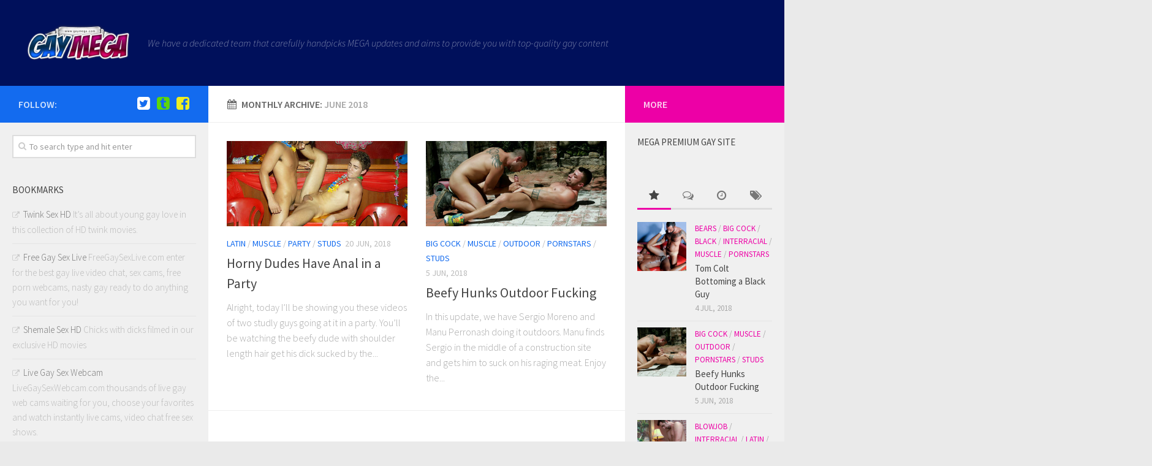

--- FILE ---
content_type: text/html; charset=UTF-8
request_url: http://www.gaymega.com/2018/06/
body_size: 14230
content:
<!DOCTYPE html> 
<html class="no-js" lang="en-US">

<head>
	<meta charset="UTF-8">
	<meta name="viewport" content="width=device-width, initial-scale=1.0">
	<link rel="profile" href="http://gmpg.org/xfn/11">
	<link rel="pingback" href="http://www.gaymega.com/xmlrpc.php">
	
	<title>June, 2018 | Gay Mega Porn Site</title>
<script>document.documentElement.className = document.documentElement.className.replace("no-js","js");</script>

<!-- All in One SEO Pack 2.5 by Michael Torbert of Semper Fi Web Design[274,317] -->
<link rel="canonical" href="http://www.gaymega.com/2018/06/" />
			<script type="text/javascript" >
				window.ga=window.ga||function(){(ga.q=ga.q||[]).push(arguments)};ga.l=+new Date;
				ga('create', 'UA-40023070-70', 'auto');
				// Plugins
				
				ga('send', 'pageview');
			</script>
			<script async src="https://www.google-analytics.com/analytics.js"></script>
			<!-- /all in one seo pack -->
<link rel='dns-prefetch' href='//s.w.org' />
<link rel="alternate" type="application/rss+xml" title="Gay Mega Porn Site &raquo; Feed" href="http://www.gaymega.com/feed/" />
<link rel="alternate" type="application/rss+xml" title="Gay Mega Porn Site &raquo; Comments Feed" href="http://www.gaymega.com/comments/feed/" />
<link href="//fonts.googleapis.com/css?family=Source+Sans+Pro:400,300italic,300,400italic,600&subset=latin,latin-ext" rel="stylesheet" type="text/css">
		<script type="text/javascript">
			window._wpemojiSettings = {"baseUrl":"https:\/\/s.w.org\/images\/core\/emoji\/2.4\/72x72\/","ext":".png","svgUrl":"https:\/\/s.w.org\/images\/core\/emoji\/2.4\/svg\/","svgExt":".svg","source":{"concatemoji":"http:\/\/www.gaymega.com\/wp-includes\/js\/wp-emoji-release.min.js?ver=4.9.5"}};
			!function(a,b,c){function d(a,b){var c=String.fromCharCode;l.clearRect(0,0,k.width,k.height),l.fillText(c.apply(this,a),0,0);var d=k.toDataURL();l.clearRect(0,0,k.width,k.height),l.fillText(c.apply(this,b),0,0);var e=k.toDataURL();return d===e}function e(a){var b;if(!l||!l.fillText)return!1;switch(l.textBaseline="top",l.font="600 32px Arial",a){case"flag":return!(b=d([55356,56826,55356,56819],[55356,56826,8203,55356,56819]))&&(b=d([55356,57332,56128,56423,56128,56418,56128,56421,56128,56430,56128,56423,56128,56447],[55356,57332,8203,56128,56423,8203,56128,56418,8203,56128,56421,8203,56128,56430,8203,56128,56423,8203,56128,56447]),!b);case"emoji":return b=d([55357,56692,8205,9792,65039],[55357,56692,8203,9792,65039]),!b}return!1}function f(a){var c=b.createElement("script");c.src=a,c.defer=c.type="text/javascript",b.getElementsByTagName("head")[0].appendChild(c)}var g,h,i,j,k=b.createElement("canvas"),l=k.getContext&&k.getContext("2d");for(j=Array("flag","emoji"),c.supports={everything:!0,everythingExceptFlag:!0},i=0;i<j.length;i++)c.supports[j[i]]=e(j[i]),c.supports.everything=c.supports.everything&&c.supports[j[i]],"flag"!==j[i]&&(c.supports.everythingExceptFlag=c.supports.everythingExceptFlag&&c.supports[j[i]]);c.supports.everythingExceptFlag=c.supports.everythingExceptFlag&&!c.supports.flag,c.DOMReady=!1,c.readyCallback=function(){c.DOMReady=!0},c.supports.everything||(h=function(){c.readyCallback()},b.addEventListener?(b.addEventListener("DOMContentLoaded",h,!1),a.addEventListener("load",h,!1)):(a.attachEvent("onload",h),b.attachEvent("onreadystatechange",function(){"complete"===b.readyState&&c.readyCallback()})),g=c.source||{},g.concatemoji?f(g.concatemoji):g.wpemoji&&g.twemoji&&(f(g.twemoji),f(g.wpemoji)))}(window,document,window._wpemojiSettings);
		</script>
		<style type="text/css">
img.wp-smiley,
img.emoji {
	display: inline !important;
	border: none !important;
	box-shadow: none !important;
	height: 1em !important;
	width: 1em !important;
	margin: 0 .07em !important;
	vertical-align: -0.1em !important;
	background: none !important;
	padding: 0 !important;
}
</style>
<link rel='stylesheet' id='style-css'  href='http://www.gaymega.com/wp-content/themes/hueman/style.css?ver=4.9.5' type='text/css' media='all' />
<link rel='stylesheet' id='responsive-css'  href='http://www.gaymega.com/wp-content/themes/hueman/responsive.css?ver=4.9.5' type='text/css' media='all' />
<link rel='stylesheet' id='font-awesome-css'  href='http://www.gaymega.com/wp-content/themes/hueman/fonts/font-awesome.min.css?ver=4.9.5' type='text/css' media='all' />
<script type='text/javascript' src='http://www.gaymega.com/wp-includes/js/jquery/jquery.js?ver=1.12.4'></script>
<script type='text/javascript' src='http://www.gaymega.com/wp-includes/js/jquery/jquery-migrate.min.js?ver=1.4.1'></script>
<script type='text/javascript' src='http://www.gaymega.com/wp-content/themes/hueman/js/jquery.flexslider.min.js?ver=4.9.5'></script>
<link rel='https://api.w.org/' href='http://www.gaymega.com/wp-json/' />
<link rel="EditURI" type="application/rsd+xml" title="RSD" href="http://www.gaymega.com/xmlrpc.php?rsd" />
<link rel="wlwmanifest" type="application/wlwmanifest+xml" href="http://www.gaymega.com/wp-includes/wlwmanifest.xml" /> 
<meta name="generator" content="WordPress 4.9.5" />
<link rel="shortcut icon" href="http://www.gaymega.com/wp-content/uploads/2018/05/favicon.gif" />
<!--[if lt IE 9]>
<script src="http://www.gaymega.com/wp-content/themes/hueman/js/ie/html5.js"></script>
<script src="http://www.gaymega.com/wp-content/themes/hueman/js/ie/selectivizr.js"></script>
<![endif]-->
<style type="text/css">
/* Dynamic CSS: For no styles in head, copy and put the css below in your custom.css or child theme's style.css, disable dynamic styles */
body { font-family: "Source Sans Pro", Arial, sans-serif; }
.sidebar .widget { padding-left: 20px; padding-right: 20px; padding-top: 20px; }

::selection { background-color: #136bef; }
::-moz-selection { background-color: #136bef; }

a,
.themeform label .required,
#flexslider-featured .flex-direction-nav .flex-next:hover,
#flexslider-featured .flex-direction-nav .flex-prev:hover,
.post-hover:hover .post-title a,
.post-title a:hover,
.s1 .post-nav li a:hover i,
.content .post-nav li a:hover i,
.post-related a:hover,
.s1 .widget_rss ul li a,
#footer .widget_rss ul li a,
.s1 .widget_calendar a,
#footer .widget_calendar a,
.s1 .alx-tab .tab-item-category a,
.s1 .alx-posts .post-item-category a,
.s1 .alx-tab li:hover .tab-item-title a,
.s1 .alx-tab li:hover .tab-item-comment a,
.s1 .alx-posts li:hover .post-item-title a,
#footer .alx-tab .tab-item-category a,
#footer .alx-posts .post-item-category a,
#footer .alx-tab li:hover .tab-item-title a,
#footer .alx-tab li:hover .tab-item-comment a,
#footer .alx-posts li:hover .post-item-title a,
.comment-tabs li.active a,
.comment-awaiting-moderation,
.child-menu a:hover,
.child-menu .current_page_item > a,
.wp-pagenavi a { color: #136bef; }

.themeform input[type="submit"],
.themeform button[type="submit"],
.s1 .sidebar-top,
.s1 .sidebar-toggle,
#flexslider-featured .flex-control-nav li a.flex-active,
.post-tags a:hover,
.s1 .widget_calendar caption,
#footer .widget_calendar caption,
.author-bio .bio-avatar:after,
.commentlist li.bypostauthor > .comment-body:after,
.commentlist li.comment-author-admin > .comment-body:after { background-color: #136bef; }

.post-format .format-container { border-color: #136bef; }

.s1 .alx-tabs-nav li.active a,
#footer .alx-tabs-nav li.active a,
.comment-tabs li.active a,
.wp-pagenavi a:hover,
.wp-pagenavi a:active,
.wp-pagenavi span.current { border-bottom-color: #136bef!important; }				
				

.s2 .post-nav li a:hover i,
.s2 .widget_rss ul li a,
.s2 .widget_calendar a,
.s2 .alx-tab .tab-item-category a,
.s2 .alx-posts .post-item-category a,
.s2 .alx-tab li:hover .tab-item-title a,
.s2 .alx-tab li:hover .tab-item-comment a,
.s2 .alx-posts li:hover .post-item-title a { color: #ed00a6; }

.s2 .sidebar-top,
.s2 .sidebar-toggle,
.post-comments,
.jp-play-bar,
.jp-volume-bar-value,
.s2 .widget_calendar caption { background-color: #ed00a6; }

.s2 .alx-tabs-nav li.active a { border-bottom-color: #ed00a6; }
.post-comments span:before { border-right-color: #ed00a6; }				
				

.search-expand,
#nav-topbar.nav-container { background-color: #050268; }
@media only screen and (min-width: 720px) {
	#nav-topbar .nav ul { background-color: #050268; }
}			
				

#header { background-color: #00105b; }
@media only screen and (min-width: 720px) {
	#nav-header .nav ul { background-color: #00105b; }
}			
				
</style>
</head>

<body class="archive date col-3cm boxed chrome">

<div id="wrapper">

	<header id="header">
	
				
		<div class="container group">
			<div class="container-inner">
				
								<div class="group pad">
					<p class="site-title"><a href="http://www.gaymega.com/" rel="home"><img src="http://www.gaymega.com/wp-content/uploads/2018/05/gaymega_logo.png" alt="Gay Mega Porn Site"></a></p>
					<p class="site-description">We have a dedicated team that carefully handpicks MEGA updates and aims to provide you with top-quality gay content</p>									</div>
												
								
			</div><!--/.container-inner-->
		</div><!--/.container-->
		
	</header><!--/#header-->
	
	<div class="container" id="page">
		<div class="container-inner">			
			<div class="main">
				<div class="main-inner group">
<section class="content">

	<div class="page-title pad group">

			<h1><i class="fa fa-calendar"></i>Monthly Archive: <span>June 2018</span></h1>
			
	
</div><!--/.page-title-->	
	<div class="pad group">		
		
				
				
						<div class="post-list group">
				<div class="post-row">					<article id="post-71" class="group post-71 post type-post status-publish format-standard has-post-thumbnail hentry category-latin category-muscle category-party category-studs tag-anal tag-big-dick tag-gay-latin tag-hardcore tag-hunk tag-muscular tag-oral-sex">	
	<div class="post-inner post-hover">
		
		<div class="post-thumbnail">
			<a href="http://www.gaymega.com/horny-dudes-have-anal-in-a-party/" title="Horny Dudes Have Anal in a Party">
									<img width="520" height="245" src="http://www.gaymega.com/wp-content/uploads/2018/05/Horny-Dudes-Have-Anal-in-a-Party-1-520x245.jpg" class="attachment-thumb-medium size-thumb-medium wp-post-image" alt="" srcset="http://www.gaymega.com/wp-content/uploads/2018/05/Horny-Dudes-Have-Anal-in-a-Party-1-520x245.jpg 520w, http://www.gaymega.com/wp-content/uploads/2018/05/Horny-Dudes-Have-Anal-in-a-Party-1-720x340.jpg 720w" sizes="(max-width: 520px) 100vw, 520px" />																			</a>
					</div><!--/.post-thumbnail-->
		
		<div class="post-meta group">
			<p class="post-category"><a href="http://www.gaymega.com/category/latin/" rel="category tag">Latin</a> / <a href="http://www.gaymega.com/category/muscle/" rel="category tag">Muscle</a> / <a href="http://www.gaymega.com/category/party/" rel="category tag">Party</a> / <a href="http://www.gaymega.com/category/studs/" rel="category tag">Studs</a></p>
			<p class="post-date">20 Jun, 2018</p>
		</div><!--/.post-meta-->
		
		<h2 class="post-title">
			<a href="http://www.gaymega.com/horny-dudes-have-anal-in-a-party/" rel="bookmark" title="Horny Dudes Have Anal in a Party">Horny Dudes Have Anal in a Party</a>
		</h2><!--/.post-title-->
		
				<div class="entry excerpt">				
			<p>Alright, today I&#8217;ll be showing you these videos of two studly guys going at it in a party. You&#8217;ll be watching the beefy dude with shoulder length hair get his dick sucked by the&#46;&#46;&#46;</p>
		</div><!--/.entry-->
				
	</div><!--/.post-inner-->	
</article><!--/.post-->										<article id="post-68" class="group post-68 post type-post status-publish format-standard has-post-thumbnail hentry category-big-cock category-muscle category-outdoor category-pornstars category-studs tag-big-dick tag-hardcore tag-manu-perronash tag-muscular tag-oral-sex tag-outdoor tag-sergio-moreno tag-tattoos">	
	<div class="post-inner post-hover">
		
		<div class="post-thumbnail">
			<a href="http://www.gaymega.com/beefy-hunks-outdoor-fucking/" title="Beefy Hunks Outdoor Fucking">
									<img width="520" height="245" src="http://www.gaymega.com/wp-content/uploads/2018/05/Beefy-Hunks-Outdoor-Fucking-520x245.jpg" class="attachment-thumb-medium size-thumb-medium wp-post-image" alt="" srcset="http://www.gaymega.com/wp-content/uploads/2018/05/Beefy-Hunks-Outdoor-Fucking-520x245.jpg 520w, http://www.gaymega.com/wp-content/uploads/2018/05/Beefy-Hunks-Outdoor-Fucking-720x340.jpg 720w" sizes="(max-width: 520px) 100vw, 520px" />																			</a>
					</div><!--/.post-thumbnail-->
		
		<div class="post-meta group">
			<p class="post-category"><a href="http://www.gaymega.com/category/big-cock/" rel="category tag">Big Cock</a> / <a href="http://www.gaymega.com/category/muscle/" rel="category tag">Muscle</a> / <a href="http://www.gaymega.com/category/outdoor/" rel="category tag">Outdoor</a> / <a href="http://www.gaymega.com/category/pornstars/" rel="category tag">PornStars</a> / <a href="http://www.gaymega.com/category/studs/" rel="category tag">Studs</a></p>
			<p class="post-date">5 Jun, 2018</p>
		</div><!--/.post-meta-->
		
		<h2 class="post-title">
			<a href="http://www.gaymega.com/beefy-hunks-outdoor-fucking/" rel="bookmark" title="Beefy Hunks Outdoor Fucking">Beefy Hunks Outdoor Fucking</a>
		</h2><!--/.post-title-->
		
				<div class="entry excerpt">				
			<p>In this update, we have Sergio Moreno and Manu Perronash doing it outdoors. Manu finds Sergio in the middle of a construction site and gets him to suck on his raging meat. Enjoy the&#46;&#46;&#46;</p>
		</div><!--/.entry-->
				
	</div><!--/.post-inner-->	
</article><!--/.post-->					</div><div class="post-row"></div>			</div><!--/.post-list-->
					
			<nav class="pagination group">
			<ul class="group">
			<li class="prev left"></li>
			<li class="next right"></li>
		</ul>
	</nav><!--/.pagination-->
			
				
	</div><!--/.pad-->
	
</section><!--/.content-->


	<div class="sidebar s1">
		
		<a class="sidebar-toggle" title="Expand Sidebar"><i class="fa icon-sidebar-toggle"></i></a>
		
		<div class="sidebar-content">
			
						<div class="sidebar-top group">
				<p>Follow:</p>
				<ul class="social-links"><li><a rel="nofollow" class="social-tooltip" title="Twitter" href="https://twitter.com/GayItslive" target="Array"><i class="fa fa-twitter-square" style="color: #ffffff;"></i></a></li><li><a rel="nofollow" class="social-tooltip" title="Tumblr" href="https://freegaypornwebcam.tumblr.com/" target="Array"><i class="fa fa-tumblr-square " style="color: #5ed608;"></i></a></li><li><a rel="nofollow" class="social-tooltip" title="Facebook" href="https://www.facebook.com/GayItslive/" target="Array"><i class="fa fa-facebook-square" style="color: #eeee22;"></i></a></li></ul>			</div>
						
						
						
			<div id="search-2" class="widget widget_search"><form method="get" class="searchform themeform" action="http://www.gaymega.com/">
	<div>
		<input type="text" class="search" name="s" onblur="if(this.value=='')this.value='To search type and hit enter';" onfocus="if(this.value=='To search type and hit enter')this.value='';" value="To search type and hit enter" />
	</div>
</form></div><div id="linkcat-0" class="widget widget_links"><h3>Bookmarks</h3>
	<ul class='xoxo blogroll'>
<li><a href="http://www.twinksexhd.com/t1" title="It&#8217;s all about young gay love in this collection of HD twink movies." target="_blank">Twink Sex HD</a>
It&#8217;s all about young gay love in this collection of HD twink movies.</li>
<li><a href="http://www.freegaysexlive.com/" title="FreeGaySexLive.com enter for the best gay live video chat, sex cams, free porn webcams, nasty gay ready to do anything you want for you!" target="_blank">Free Gay Sex Live</a>
FreeGaySexLive.com enter for the best gay live video chat, sex cams, free porn webcams, nasty gay ready to do anything you want for you!</li>
<li><a href="http://www.shemalesexhd.com/t1" title="Chicks with dicks filmed in our exclusive HD movies" target="_blank">Shemale Sex HD</a>
Chicks with dicks filmed in our exclusive HD movies</li>
<li><a href="http://www.livegaysexwebcam.com/" title="LiveGaySexWebcam.com thousands of live gay web cams waiting for you, choose your favorites and watch instantly live cams, video chat free sex shows." target="_blank">Live Gay Sex Webcam</a>
LiveGaySexWebcam.com thousands of live gay web cams waiting for you, choose your favorites and watch instantly live cams, video chat free sex shows.</li>
<li><a href="http://www.bigmusclesbigcocks.com/t1/" title="Hard muscled men bent on sucking and fucking big cocks!" target="_blank">Big Muscles Big Cocks</a>
Hard muscled men bent on sucking and fucking big cocks!</li>
<li><a href="http://www.manlivecams.com/" title="ManLiveCams.com instantly watch thousands man live cams, free sex shows, man video chat, porn xxx web cams with the hottest men." target="_blank">Man Live Cams</a>
ManLiveCams.com instantly watch thousands man live cams, free sex shows, man video chat, porn xxx web cams with the hottest men.</li>
<li><a href="http://malelivechat.com" title="We bring you free live chat with hot horny males" target="_blank">Male Live Chat</a>
We bring you free live chat with hot horny males</li>
<li><a href="http://www.freegaycamera.com/" title="FreeGayCamera.com enjoy the best gay sex cams with free video chat, talk and watch live gay men and command them what to do!" target="_blank">Free Gay Camera</a>
FreeGayCamera.com enjoy the best gay sex cams with free video chat, talk and watch live gay men and command them what to do!</li>
<li><a href="http://www.latinosexchat.com/" title="LatinoSexChat.com enjoy unlimited free live sex chats, latino video cams, webcams and shows, watch and talk 24/7." target="_blank">Latino Sex Chat</a>
LatinoSexChat.com enjoy unlimited free live sex chats, latino video cams, webcams and shows, watch and talk 24/7.</li>
<li><a href="http://www.pornboyswebcam.com/" title="PornBoysWebcam.com the best video sex chats, free live cams, boys porn shows, webcams with hot and horny guys." target="_blank">Porn Boys Webcam</a>
PornBoysWebcam.com the best video sex chats, free live cams, boys porn shows, webcams with hot and horny guys.</li>
<li><a href="http://freegaypornwebcam.com/rocco-steele/" target="_blank">rocco steele</a></li>
<li><a href="http://www.allgaysitespass.com" title="You one access to all our gay movies and photos collection!" target="_blank">All Gay Sites Pass</a>
You one access to all our gay movies and photos collection!</li>
<li><a href="http://gaysexgalls.com" title="The hottest gay porn with gay sex video and photo galls" target="_blank">Gay Sex Galls</a>
The hottest gay porn with gay sex video and photo galls</li>
<li><a href="http://www.rawblackgays.com/t1/" title="When it comes to the hottest black gay hunks fucking, Raw Black Gays is your choice!" target="_blank">Raw Black Gays</a>
When it comes to the hottest black gay hunks fucking, Raw Black Gays is your choice!</li>
<li><a href="http://freegaypornwebcam.com" title="The most trusted source for gay porn sites reviews and includes gay webcam model spotlight" target="_blank">Free gay porn webcam</a>
The most trusted source for gay porn sites reviews and includes gay webcam model spotlight</li>
<li><a href="http://www.gayitslive.com/" title="Gay ItsLive brings you the hottest free gay webcam shows and uncensored 24/7 private cam shows." target="_blank">Gay It&#039;s Live</a>
Gay ItsLive brings you the hottest free gay webcam shows and uncensored 24/7 private cam shows.</li>
<li><a href="http://www.gaybearscam.com/" title="GayBearsCam.com pick from the hottest gay bears cams, sex webcams, free live gay bears video chat &#8211; Naughty hairy men waiting just for you!" target="_blank">GAY BEARS CAM</a>
GayBearsCam.com pick from the hottest gay bears cams, sex webcams, free live gay bears video chat &#8211; Naughty hairy men waiting just for you!</li>
<li><a href="http://menadultchat.com/" title="Men Adult Chat – Free Men Cams – Free Video Chat – Men Sex Shows" target="_blank">Men Adult Chat</a>
Men Adult Chat – Free Men Cams – Free Video Chat – Men Sex Shows</li>
<li><a href="http://www.boyslivevideo.com/" title="BoysLiveVideo.com experience the greatest direct boys sex webcams, free porn shows together with video chat presenting nasty boys live on cam for you personally." target="_blank">Boys Live Video</a>
BoysLiveVideo.com experience the greatest direct boys sex webcams, free porn shows together with video chat presenting nasty boys live on cam for you personally.</li>
<li><a href="http://www.gaygroupsexvideos.com/t1/" title="Hot gay hunks share the love in this collection of hot gay orgies." target="_blank">Gay Groupsex Videos</a>
Hot gay hunks share the love in this collection of hot gay orgies.</li>
<li><a href="http://www.hunkscam.com/" title="HunksCam.com watch hunks porn cams live on your screen, hot hunks getting nasty just for you, webcams, video chat, shows." target="_blank">Hunks Cam</a>
HunksCam.com watch hunks porn cams live on your screen, hot hunks getting nasty just for you, webcams, video chat, shows.</li>
<li><a href="http://www.twinkcamera.com/" title="TwinkCamera.com free live sex cams, twink video chat, xxx porn webcams and shows, pick what you like and watch instantly." target="_blank">Twink Camera</a>
TwinkCamera.com free live sex cams, twink video chat, xxx porn webcams and shows, pick what you like and watch instantly.</li>
<li><a href="http://www.bearslivecam.com/" title="BearsLiveCam.com thousands of live gay bears, watch free live cam sex shows with online video chat, streaming porn web cams featuring hairy gay men." target="_blank">Bears Live Cam</a>
BearsLiveCam.com thousands of live gay bears, watch free live cam sex shows with online video chat, streaming porn web cams featuring hairy gay men.</li>
<li><a href="http://www.penislivechat.com/" title="PenisLiveChat.com brings you live cams, gay sex shows, porn chat and more for free. Watch the hottest gay live " target="_blank">Penis Live Chat</a>
PenisLiveChat.com brings you live cams, gay sex shows, porn chat and more for free. Watch the hottest gay live </li>
<li><a href="http://omgsexvideos.com/" target="_blank">OMG Sex Videos</a></li>
<li><a href="http://gloryholelivecam.com" title="Hundreds of hot guys taking in hard cocks in Glory Hole" target="_blank">Glory Hole Live Cam</a>
Hundreds of hot guys taking in hard cocks in Glory Hole</li>
<li><a href="http://www.justgayhardcore.com/t1/" title="Gay hunks take it up a notch in this collection of hardcore gay porn" target="_blank">Just Gay Hardcore</a>
Gay hunks take it up a notch in this collection of hardcore gay porn</li>
<li><a href="http://www.blackcockcams.com/" title="BlackCockCams.com &#8211; Sex Cams, black cock Webcams, Free Video Chat, Online Porn Shows, Live and uncensored 24/7!" target="_blank">Black Cock Cams</a>
BlackCockCams.com &#8211; Sex Cams, black cock Webcams, Free Video Chat, Online Porn Shows, Live and uncensored 24/7!</li>
<li><a href="http://www.gayschats.com/" title="GaysChats.com brings you free live video sex chat with the hottest gays waiting for you on porn cams, xxx shows and webcams." target="_blank">Gays Chats</a>
GaysChats.com brings you free live video sex chat with the hottest gays waiting for you on porn cams, xxx shows and webcams.</li>
<li><a href="http://www.monstercockcams.com/" title="MonsterCockCams.com &#8211; Sex Cams, Monster Cock Webcams, Free Video Chat, Online Porn Shows, Live and uncensored 24/7!" target="_blank">MONSTER COCK CAMS</a>
MonsterCockCams.com &#8211; Sex Cams, Monster Cock Webcams, Free Video Chat, Online Porn Shows, Live and uncensored 24/7!</li>
<li><a href="http://www.gayslivevideo.com/" title="GaysLiveVideo.com &#8211; free live gays sex video, porn chat, webcams, xxx shows with naughty gays &#8211; They will do anything for you!" target="_blank">Gays Live Video</a>
GaysLiveVideo.com &#8211; free live gays sex video, porn chat, webcams, xxx shows with naughty gays &#8211; They will do anything for you!</li>
<li><a href="http://www.gaysexsins.com/t1/" title="The best collection of gay porn movies and photos online." target="_blank">Gay Sex Sins</a>
The best collection of gay porn movies and photos online.</li>
<li><a href="http://www.sinfulgay.com/t1/" title=" Intimate one-on-one sex to hardcore gay orgies, Sinful Gay is sinfully delicious!" target="_blank">Sinful Gay</a>
 Intimate one-on-one sex to hardcore gay orgies, Sinful Gay is sinfully delicious!</li>
<li><a href="http://www.gaybearwebcams.com/" title="Live sex Web Cams porn Free Gay Bears XXX Chat" target="_blank">Gay Bears Webcams</a>
Live sex Web Cams porn Free Gay Bears XXX Chat</li>
<li><a href="http://www.gaylatinwebcam.com/" title="GayLatinWebcam.com enjoy the best live gay latin sex webcams, free porn shows with video chat featuring nasty gay latin men live on cam for you." target="_blank">Gay Latin Webcam</a>
GayLatinWebcam.com enjoy the best live gay latin sex webcams, free porn shows with video chat featuring nasty gay latin men live on cam for you.</li>
<li><a href="http://www.bearsvideochat.com/" title="BearsVideoChat.com presents you free live porn gay Bears cams, free live sex video chat with hot hairy gay men in sex shows and on porn webcams" target="_blank">BEARS VIDEO CHAT</a>
BearsVideoChat.com presents you free live porn gay Bears cams, free live sex video chat with hot hairy gay men in sex shows and on porn webcams</li>
<li><a href="http://www.gaymanvideochat.com/" title="GayManVideoChat.com the best video sex chats, free live cams, gay man porn shows, webcams with hot and horny guys." target="_blank">Gay Man Video Chat</a>
GayManVideoChat.com the best video sex chats, free live cams, gay man porn shows, webcams with hot and horny guys.</li>
<li><a href="http://www.gaymenlivewebcam.com/" title="GayMenLiveWebcam.com instant access to the best gay men webcams, free sex cams, porn video chat and live sex shows 24/7, just click and watch." target="_blank">Gay Men Live Webcam</a>
GayMenLiveWebcam.com instant access to the best gay men webcams, free sex cams, porn video chat and live sex shows 24/7, just click and watch.</li>
<li><a href="http://www.allpornsitespass.com/t1/" title="All the hottest names in porn in some of the freshest movies and picture galleries." target="_blank">All Porn Sites Pass</a>
All the hottest names in porn in some of the freshest movies and picture galleries.</li>
<li><a href="http://www.gayporninterracial.com/t1" title="Whether it&#8217;s black-on-white or hot Brazilian gays, Gay Porn Interracial is the best site to visit!" target="_blank">Gay Porn Interracial</a>
Whether it&#8217;s black-on-white or hot Brazilian gays, Gay Porn Interracial is the best site to visit!</li>
<li><a href="http://www.hardlatingays.com/t1" title="Chicano, Mexican, Brazilian or more &#8211; Hard Latin Gays definitely have them all!" target="_blank">Hard Latin Gays</a>
Chicano, Mexican, Brazilian or more &#8211; Hard Latin Gays definitely have them all!</li>
<li><a href="http://www.gaybearshardcore.com/t1/" title="Buffed gay bears having their dose of hardcore anal loving!" target="_blank">Gay Bears Hardcore</a>
Buffed gay bears having their dose of hardcore anal loving!</li>
<li><a href="http://www.bbwhunter.com/t1/" title="It&#8217;s time to find the hottest BBW so join us as we cruise around the city looking for juicy, plump chicks!" target="_blank">BBW Hunter</a>
It&#8217;s time to find the hottest BBW so join us as we cruise around the city looking for juicy, plump chicks!</li>
<li><a href="http://www.sinfulgayteens.com/t1" title="They are legal and ready to fuck &#8211; horny twinks all fresh and ready to fuck." target="_blank">Sinful Gay Teens</a>
They are legal and ready to fuck &#8211; horny twinks all fresh and ready to fuck.</li>
<li><a href="http://www.twinklivecam.com/" title=" Meet cute guys right from the comfort of your couch. Our twinks are eighteen to twenty and they are horny as fuck" target="_blank">Twink Live Cam</a>
 Meet cute guys right from the comfort of your couch. Our twinks are eighteen to twenty and they are horny as fuck</li>
<li><a href="http://www.gaysfreewebcam.com/" title="GaysFreeWebcam.com presents you the hottest free porn webcams, live gays sex cams, online video chat with hot gays, watch now and command them what to do for you." target="_blank">Gays Free Webcam</a>
GaysFreeWebcam.com presents you the hottest free porn webcams, live gays sex cams, online video chat with hot gays, watch now and command them what to do for you.</li>

	</ul>
</div>
			
		</div><!--/.sidebar-content-->
		
	</div><!--/.sidebar-->

	
<div class="sidebar s2">
	
	<a class="sidebar-toggle" title="Expand Sidebar"><i class="fa icon-sidebar-toggle"></i></a>
	
	<div class="sidebar-content">
		
				<div class="sidebar-top group">
			<p>More</p>
		</div>
				
				
		<div id="custom_html-3" class="widget_text widget widget_custom_html"><h3>MEGA Premium GAY SITE</h3><div class="textwidget custom-html-widget"><!--/*
  *
  * Revive Adserver Asynchronous JS Tag
  * - Generated with Revive Adserver v3.2.5
  *
  */-->

<ins data-revive-zoneid="314" data-revive-id="78030f2f4c73e28186231025c496a644"></ins>
<script async src="//www.nmgads.com/revive/www/delivery/asyncjs.php"></script></div></div><div id="alxtabs-2" class="widget widget_alx_tabs">
<ul class="alx-tabs-nav group tab-count-4"><li class="alx-tab tab-popular"><a href="#tab-popular" title="Popular Posts"><i class="fa fa-star"></i><span>Popular Posts</span></a></li><li class="alx-tab tab-comments"><a href="#tab-comments" title="Recent Comments"><i class="fa fa-comments-o"></i><span>Recent Comments</span></a></li><li class="alx-tab tab-recent"><a href="#tab-recent" title="Recent Posts"><i class="fa fa-clock-o"></i><span>Recent Posts</span></a></li><li class="alx-tab tab-tags"><a href="#tab-tags" title="Tags"><i class="fa fa-tags"></i><span>Tags</span></a></li></ul>
	<div class="alx-tabs-container">

	
					
									
			<ul id="tab-recent" class="alx-tab group thumbs-enabled">
								<li>
					
										<div class="tab-item-thumbnail">
						<a href="http://www.gaymega.com/hotties-having-a-threesome-in-bed/" title="Hotties Having A Threesome In Bed">
															<img width="160" height="160" src="http://www.gaymega.com/wp-content/uploads/2019/11/Dude_gets_both_ends_fucked_Alfa_Scene_21_4wm-160x160.jpg" class="attachment-thumb-small size-thumb-small wp-post-image" alt="Hotties Having A Threesome In Bed" srcset="http://www.gaymega.com/wp-content/uploads/2019/11/Dude_gets_both_ends_fucked_Alfa_Scene_21_4wm-160x160.jpg 160w, http://www.gaymega.com/wp-content/uploads/2019/11/Dude_gets_both_ends_fucked_Alfa_Scene_21_4wm-150x150.jpg 150w, http://www.gaymega.com/wp-content/uploads/2019/11/Dude_gets_both_ends_fucked_Alfa_Scene_21_4wm-320x320.jpg 320w" sizes="(max-width: 160px) 100vw, 160px" />																																		</a>
					</div>
										
					<div class="tab-item-inner group">
						<p class="tab-item-category"><a href="http://www.gaymega.com/category/anal/" rel="category tag">Anal</a> / <a href="http://www.gaymega.com/category/bareback/" rel="category tag">Bareback</a> / <a href="http://www.gaymega.com/category/blowjob/" rel="category tag">Blowjob</a> / <a href="http://www.gaymega.com/category/group-sex/" rel="category tag">Group Sex</a> / <a href="http://www.gaymega.com/category/hunks/" rel="category tag">Hunks</a></p>						<p class="tab-item-title"><a href="http://www.gaymega.com/hotties-having-a-threesome-in-bed/" rel="bookmark" title="Hotties Having A Threesome In Bed">Hotties Having A Threesome In Bed</a></p>
						<p class="tab-item-date">9 Mar, 2020</p>					</div>
					
				</li>
								<li>
					
										<div class="tab-item-thumbnail">
						<a href="http://www.gaymega.com/latinos-fucking-on-the-beach/" title="Latinos Fucking On the Beach">
															<img width="160" height="160" src="http://www.gaymega.com/wp-content/uploads/2019/11/4-2-160x160.jpg" class="attachment-thumb-small size-thumb-small wp-post-image" alt="Latinos Fucking On the Beach" srcset="http://www.gaymega.com/wp-content/uploads/2019/11/4-2-160x160.jpg 160w, http://www.gaymega.com/wp-content/uploads/2019/11/4-2-150x150.jpg 150w, http://www.gaymega.com/wp-content/uploads/2019/11/4-2-320x320.jpg 320w" sizes="(max-width: 160px) 100vw, 160px" />																																		</a>
					</div>
										
					<div class="tab-item-inner group">
						<p class="tab-item-category"><a href="http://www.gaymega.com/category/anal/" rel="category tag">Anal</a> / <a href="http://www.gaymega.com/category/bareback/" rel="category tag">Bareback</a> / <a href="http://www.gaymega.com/category/bears/" rel="category tag">Bears</a> / <a href="http://www.gaymega.com/category/twinks/" rel="category tag">Twinks</a></p>						<p class="tab-item-title"><a href="http://www.gaymega.com/latinos-fucking-on-the-beach/" rel="bookmark" title="Latinos Fucking On the Beach">Latinos Fucking On the Beach</a></p>
						<p class="tab-item-date">2 Mar, 2020</p>					</div>
					
				</li>
								<li>
					
										<div class="tab-item-thumbnail">
						<a href="http://www.gaymega.com/cute-twinks-fucking-on-the-sofa/" title="Cute Twinks Fucking On the Sofa">
															<img width="160" height="160" src="http://www.gaymega.com/wp-content/uploads/2019/11/Deep_tight_ass_fucking_Alfa_Scene_18_3wm-160x160.jpg" class="attachment-thumb-small size-thumb-small wp-post-image" alt="Cute Twinks Fucking On the Sofa" srcset="http://www.gaymega.com/wp-content/uploads/2019/11/Deep_tight_ass_fucking_Alfa_Scene_18_3wm-160x160.jpg 160w, http://www.gaymega.com/wp-content/uploads/2019/11/Deep_tight_ass_fucking_Alfa_Scene_18_3wm-150x150.jpg 150w, http://www.gaymega.com/wp-content/uploads/2019/11/Deep_tight_ass_fucking_Alfa_Scene_18_3wm-320x320.jpg 320w" sizes="(max-width: 160px) 100vw, 160px" />																																		</a>
					</div>
										
					<div class="tab-item-inner group">
						<p class="tab-item-category"><a href="http://www.gaymega.com/category/amateur/" rel="category tag">Amateur</a> / <a href="http://www.gaymega.com/category/hunks/" rel="category tag">Hunks</a> / <a href="http://www.gaymega.com/category/twinks/" rel="category tag">Twinks</a></p>						<p class="tab-item-title"><a href="http://www.gaymega.com/cute-twinks-fucking-on-the-sofa/" rel="bookmark" title="Cute Twinks Fucking On the Sofa">Cute Twinks Fucking On the Sofa</a></p>
						<p class="tab-item-date">24 Feb, 2020</p>					</div>
					
				</li>
								<li>
					
										<div class="tab-item-thumbnail">
						<a href="http://www.gaymega.com/naughty-twinks-having-fun-in-the-kitchen/" title="Naughty Twinks Having Fun In the Kitchen">
															<img width="160" height="160" src="http://www.gaymega.com/wp-content/uploads/2019/11/Dude_gets_both_ends_fucked_Alfa_Scene_21_1wm-160x160.jpg" class="attachment-thumb-small size-thumb-small wp-post-image" alt="Naughty Twinks Having Fun In the Kitchen" srcset="http://www.gaymega.com/wp-content/uploads/2019/11/Dude_gets_both_ends_fucked_Alfa_Scene_21_1wm-160x160.jpg 160w, http://www.gaymega.com/wp-content/uploads/2019/11/Dude_gets_both_ends_fucked_Alfa_Scene_21_1wm-150x150.jpg 150w, http://www.gaymega.com/wp-content/uploads/2019/11/Dude_gets_both_ends_fucked_Alfa_Scene_21_1wm-320x320.jpg 320w" sizes="(max-width: 160px) 100vw, 160px" />																																		</a>
					</div>
										
					<div class="tab-item-inner group">
						<p class="tab-item-category"><a href="http://www.gaymega.com/category/amateur/" rel="category tag">Amateur</a> / <a href="http://www.gaymega.com/category/group-sex/" rel="category tag">Group Sex</a> / <a href="http://www.gaymega.com/category/twinks/" rel="category tag">Twinks</a></p>						<p class="tab-item-title"><a href="http://www.gaymega.com/naughty-twinks-having-fun-in-the-kitchen/" rel="bookmark" title="Naughty Twinks Having Fun In the Kitchen">Naughty Twinks Having Fun In the Kitchen</a></p>
						<p class="tab-item-date">17 Feb, 2020</p>					</div>
					
				</li>
								<li>
					
										<div class="tab-item-thumbnail">
						<a href="http://www.gaymega.com/hot-gay-gets-more-than-what-he-can-handle/" title="Hot Gay Gets More Than What He Can Handle">
															<img width="160" height="160" src="http://www.gaymega.com/wp-content/uploads/2019/11/Hot_gay_threesome__Alfa-Scene_148_1wm-160x160.jpg" class="attachment-thumb-small size-thumb-small wp-post-image" alt="Hot Gay Gets More Than What He Can Handle" srcset="http://www.gaymega.com/wp-content/uploads/2019/11/Hot_gay_threesome__Alfa-Scene_148_1wm-160x160.jpg 160w, http://www.gaymega.com/wp-content/uploads/2019/11/Hot_gay_threesome__Alfa-Scene_148_1wm-150x150.jpg 150w, http://www.gaymega.com/wp-content/uploads/2019/11/Hot_gay_threesome__Alfa-Scene_148_1wm-320x320.jpg 320w" sizes="(max-width: 160px) 100vw, 160px" />																																		</a>
					</div>
										
					<div class="tab-item-inner group">
						<p class="tab-item-category"><a href="http://www.gaymega.com/category/blowjob/" rel="category tag">Blowjob</a> / <a href="http://www.gaymega.com/category/group-sex/" rel="category tag">Group Sex</a> / <a href="http://www.gaymega.com/category/interracial/" rel="category tag">Interracial</a></p>						<p class="tab-item-title"><a href="http://www.gaymega.com/hot-gay-gets-more-than-what-he-can-handle/" rel="bookmark" title="Hot Gay Gets More Than What He Can Handle">Hot Gay Gets More Than What He Can Handle</a></p>
						<p class="tab-item-date">10 Feb, 2020</p>					</div>
					
				</li>
								<li>
					
										<div class="tab-item-thumbnail">
						<a href="http://www.gaymega.com/cute-gay-bottom-works-a-cock/" title="Cute Gay Bottom Works A Cock">
															<img width="160" height="160" src="http://www.gaymega.com/wp-content/uploads/2019/11/Amateur_Fucktoys_scene_3_1wm-160x160.jpg" class="attachment-thumb-small size-thumb-small wp-post-image" alt="Cute Gay Bottom Works A Cock" srcset="http://www.gaymega.com/wp-content/uploads/2019/11/Amateur_Fucktoys_scene_3_1wm-160x160.jpg 160w, http://www.gaymega.com/wp-content/uploads/2019/11/Amateur_Fucktoys_scene_3_1wm-150x150.jpg 150w, http://www.gaymega.com/wp-content/uploads/2019/11/Amateur_Fucktoys_scene_3_1wm-320x320.jpg 320w" sizes="(max-width: 160px) 100vw, 160px" />																																		</a>
					</div>
										
					<div class="tab-item-inner group">
						<p class="tab-item-category"><a href="http://www.gaymega.com/category/amateur/" rel="category tag">Amateur</a> / <a href="http://www.gaymega.com/category/blowjob/" rel="category tag">Blowjob</a> / <a href="http://www.gaymega.com/category/twinks/" rel="category tag">Twinks</a></p>						<p class="tab-item-title"><a href="http://www.gaymega.com/cute-gay-bottom-works-a-cock/" rel="bookmark" title="Cute Gay Bottom Works A Cock">Cute Gay Bottom Works A Cock</a></p>
						<p class="tab-item-date">3 Feb, 2020</p>					</div>
					
				</li>
								<li>
					
										<div class="tab-item-thumbnail">
						<a href="http://www.gaymega.com/curious-twinks-explore-anal-sex/" title="Curious Twinks Explore Anal Sex">
															<img width="160" height="160" src="http://www.gaymega.com/wp-content/uploads/2019/12/Deep_tight_ass_fucking_Alfa_Scene_18_2wm-160x160.jpg" class="attachment-thumb-small size-thumb-small wp-post-image" alt="" srcset="http://www.gaymega.com/wp-content/uploads/2019/12/Deep_tight_ass_fucking_Alfa_Scene_18_2wm-160x160.jpg 160w, http://www.gaymega.com/wp-content/uploads/2019/12/Deep_tight_ass_fucking_Alfa_Scene_18_2wm-150x150.jpg 150w, http://www.gaymega.com/wp-content/uploads/2019/12/Deep_tight_ass_fucking_Alfa_Scene_18_2wm-320x320.jpg 320w" sizes="(max-width: 160px) 100vw, 160px" />																																		</a>
					</div>
										
					<div class="tab-item-inner group">
						<p class="tab-item-category"><a href="http://www.gaymega.com/category/bareback/" rel="category tag">Bareback</a> / <a href="http://www.gaymega.com/category/hunks/" rel="category tag">Hunks</a> / <a href="http://www.gaymega.com/category/jocks/" rel="category tag">Jocks</a></p>						<p class="tab-item-title"><a href="http://www.gaymega.com/curious-twinks-explore-anal-sex/" rel="bookmark" title="Curious Twinks Explore Anal Sex">Curious Twinks Explore Anal Sex</a></p>
						<p class="tab-item-date">26 Jan, 2020</p>					</div>
					
				</li>
								<li>
					
										<div class="tab-item-thumbnail">
						<a href="http://www.gaymega.com/69masterjohn-puts-on-a-show/" title="69MasterJohn Puts On A Show">
															<img width="160" height="160" src="http://www.gaymega.com/wp-content/uploads/2019/11/69MasterJohn-160x160.jpg" class="attachment-thumb-small size-thumb-small wp-post-image" alt="69MasterJohn" srcset="http://www.gaymega.com/wp-content/uploads/2019/11/69MasterJohn-160x160.jpg 160w, http://www.gaymega.com/wp-content/uploads/2019/11/69MasterJohn-150x150.jpg 150w, http://www.gaymega.com/wp-content/uploads/2019/11/69MasterJohn-320x320.jpg 320w" sizes="(max-width: 160px) 100vw, 160px" />																																		</a>
					</div>
										
					<div class="tab-item-inner group">
						<p class="tab-item-category"><a href="http://www.gaymega.com/category/amateur/" rel="category tag">Amateur</a> / <a href="http://www.gaymega.com/category/cam-models/" rel="category tag">Cam Models</a> / <a href="http://www.gaymega.com/category/hunks/" rel="category tag">Hunks</a> / <a href="http://www.gaymega.com/category/jocks/" rel="category tag">Jocks</a> / <a href="http://www.gaymega.com/category/muscle/" rel="category tag">Muscle</a> / <a href="http://www.gaymega.com/category/studs/" rel="category tag">Studs</a></p>						<p class="tab-item-title"><a href="http://www.gaymega.com/69masterjohn-puts-on-a-show/" rel="bookmark" title="69MasterJohn Puts On A Show">69MasterJohn Puts On A Show</a></p>
						<p class="tab-item-date">19 Jan, 2020</p>					</div>
					
				</li>
								<li>
					
										<div class="tab-item-thumbnail">
						<a href="http://www.gaymega.com/horny-dudes-having-a-threesome/" title="Horny Dudes Having A Threesome">
															<img width="160" height="160" src="http://www.gaymega.com/wp-content/uploads/2019/12/Horny_Gay_Threesome_Session_2wm-160x160.jpg" class="attachment-thumb-small size-thumb-small wp-post-image" alt="Horny Dudes Having A Threesome" srcset="http://www.gaymega.com/wp-content/uploads/2019/12/Horny_Gay_Threesome_Session_2wm-160x160.jpg 160w, http://www.gaymega.com/wp-content/uploads/2019/12/Horny_Gay_Threesome_Session_2wm-150x150.jpg 150w, http://www.gaymega.com/wp-content/uploads/2019/12/Horny_Gay_Threesome_Session_2wm-320x320.jpg 320w" sizes="(max-width: 160px) 100vw, 160px" />																																		</a>
					</div>
										
					<div class="tab-item-inner group">
						<p class="tab-item-category"><a href="http://www.gaymega.com/category/bareback/" rel="category tag">Bareback</a> / <a href="http://www.gaymega.com/category/group-sex/" rel="category tag">Group Sex</a> / <a href="http://www.gaymega.com/category/interracial/" rel="category tag">Interracial</a> / <a href="http://www.gaymega.com/category/outdoor/" rel="category tag">Outdoor</a> / <a href="http://www.gaymega.com/category/pornstars/" rel="category tag">PornStars</a></p>						<p class="tab-item-title"><a href="http://www.gaymega.com/horny-dudes-having-a-threesome/" rel="bookmark" title="Horny Dudes Having A Threesome">Horny Dudes Having A Threesome</a></p>
						<p class="tab-item-date">12 Jan, 2020</p>					</div>
					
				</li>
								<li>
					
										<div class="tab-item-thumbnail">
						<a href="http://www.gaymega.com/beefy-latinos-having-a-blast/" title="Beefy Latinos Having A Blast">
															<img width="160" height="160" src="http://www.gaymega.com/wp-content/uploads/2019/11/4-1-160x160.jpg" class="attachment-thumb-small size-thumb-small wp-post-image" alt="Beefy Latinos Having A Blast" srcset="http://www.gaymega.com/wp-content/uploads/2019/11/4-1-160x160.jpg 160w, http://www.gaymega.com/wp-content/uploads/2019/11/4-1-150x150.jpg 150w, http://www.gaymega.com/wp-content/uploads/2019/11/4-1-320x320.jpg 320w" sizes="(max-width: 160px) 100vw, 160px" />																																		</a>
					</div>
										
					<div class="tab-item-inner group">
						<p class="tab-item-category"><a href="http://www.gaymega.com/category/anal/" rel="category tag">Anal</a> / <a href="http://www.gaymega.com/category/bareback/" rel="category tag">Bareback</a> / <a href="http://www.gaymega.com/category/blowjob/" rel="category tag">Blowjob</a> / <a href="http://www.gaymega.com/category/party/" rel="category tag">Party</a> / <a href="http://www.gaymega.com/category/twinks/" rel="category tag">Twinks</a></p>						<p class="tab-item-title"><a href="http://www.gaymega.com/beefy-latinos-having-a-blast/" rel="bookmark" title="Beefy Latinos Having A Blast">Beefy Latinos Having A Blast</a></p>
						<p class="tab-item-date">5 Jan, 2020</p>					</div>
					
				</li>
											</ul><!--/.alx-tab-->

		

						
						<ul id="tab-popular" class="alx-tab group thumbs-enabled">
				
								<li>
				
										<div class="tab-item-thumbnail">
						<a href="http://www.gaymega.com/tom-colt-bottoming-a-black-guy/" title="Tom Colt Bottoming a Black Guy">
															<img width="160" height="160" src="http://www.gaymega.com/wp-content/uploads/2018/05/Tom-Colt-Bottoming-a-Black-Guy-160x160.jpg" class="attachment-thumb-small size-thumb-small wp-post-image" alt="" srcset="http://www.gaymega.com/wp-content/uploads/2018/05/Tom-Colt-Bottoming-a-Black-Guy-160x160.jpg 160w, http://www.gaymega.com/wp-content/uploads/2018/05/Tom-Colt-Bottoming-a-Black-Guy-150x150.jpg 150w, http://www.gaymega.com/wp-content/uploads/2018/05/Tom-Colt-Bottoming-a-Black-Guy-320x320.jpg 320w" sizes="(max-width: 160px) 100vw, 160px" />																																		</a>
					</div>
										
					<div class="tab-item-inner group">
						<p class="tab-item-category"><a href="http://www.gaymega.com/category/bears/" rel="category tag">Bears</a> / <a href="http://www.gaymega.com/category/big-cock/" rel="category tag">Big Cock</a> / <a href="http://www.gaymega.com/category/black/" rel="category tag">Black</a> / <a href="http://www.gaymega.com/category/interracial/" rel="category tag">Interracial</a> / <a href="http://www.gaymega.com/category/muscle/" rel="category tag">Muscle</a> / <a href="http://www.gaymega.com/category/pornstars/" rel="category tag">PornStars</a></p>						<p class="tab-item-title"><a href="http://www.gaymega.com/tom-colt-bottoming-a-black-guy/" rel="bookmark" title="Tom Colt Bottoming a Black Guy">Tom Colt Bottoming a Black Guy</a></p>
						<p class="tab-item-date">4 Jul, 2018</p>					</div>
					
				</li>
								<li>
				
										<div class="tab-item-thumbnail">
						<a href="http://www.gaymega.com/beefy-hunks-outdoor-fucking/" title="Beefy Hunks Outdoor Fucking">
															<img width="160" height="160" src="http://www.gaymega.com/wp-content/uploads/2018/05/Beefy-Hunks-Outdoor-Fucking-160x160.jpg" class="attachment-thumb-small size-thumb-small wp-post-image" alt="" srcset="http://www.gaymega.com/wp-content/uploads/2018/05/Beefy-Hunks-Outdoor-Fucking-160x160.jpg 160w, http://www.gaymega.com/wp-content/uploads/2018/05/Beefy-Hunks-Outdoor-Fucking-150x150.jpg 150w, http://www.gaymega.com/wp-content/uploads/2018/05/Beefy-Hunks-Outdoor-Fucking-320x320.jpg 320w" sizes="(max-width: 160px) 100vw, 160px" />																																		</a>
					</div>
										
					<div class="tab-item-inner group">
						<p class="tab-item-category"><a href="http://www.gaymega.com/category/big-cock/" rel="category tag">Big Cock</a> / <a href="http://www.gaymega.com/category/muscle/" rel="category tag">Muscle</a> / <a href="http://www.gaymega.com/category/outdoor/" rel="category tag">Outdoor</a> / <a href="http://www.gaymega.com/category/pornstars/" rel="category tag">PornStars</a> / <a href="http://www.gaymega.com/category/studs/" rel="category tag">Studs</a></p>						<p class="tab-item-title"><a href="http://www.gaymega.com/beefy-hunks-outdoor-fucking/" rel="bookmark" title="Beefy Hunks Outdoor Fucking">Beefy Hunks Outdoor Fucking</a></p>
						<p class="tab-item-date">5 Jun, 2018</p>					</div>
					
				</li>
								<li>
				
										<div class="tab-item-thumbnail">
						<a href="http://www.gaymega.com/latino-bottom-honey-doggy-fucked/" title="Latino Bottom Honey Doggy Fucked">
															<img width="160" height="160" src="http://www.gaymega.com/wp-content/uploads/2018/05/Latino-Bottom-Honey-Doggy-Fucked-160x160.jpg" class="attachment-thumb-small size-thumb-small wp-post-image" alt="" srcset="http://www.gaymega.com/wp-content/uploads/2018/05/Latino-Bottom-Honey-Doggy-Fucked-160x160.jpg 160w, http://www.gaymega.com/wp-content/uploads/2018/05/Latino-Bottom-Honey-Doggy-Fucked-150x150.jpg 150w, http://www.gaymega.com/wp-content/uploads/2018/05/Latino-Bottom-Honey-Doggy-Fucked-320x320.jpg 320w" sizes="(max-width: 160px) 100vw, 160px" />																																		</a>
					</div>
										
					<div class="tab-item-inner group">
						<p class="tab-item-category"><a href="http://www.gaymega.com/category/blowjob/" rel="category tag">Blowjob</a> / <a href="http://www.gaymega.com/category/interracial/" rel="category tag">Interracial</a> / <a href="http://www.gaymega.com/category/latin/" rel="category tag">Latin</a> / <a href="http://www.gaymega.com/category/rimming/" rel="category tag">Rimming</a></p>						<p class="tab-item-title"><a href="http://www.gaymega.com/latino-bottom-honey-doggy-fucked/" rel="bookmark" title="Latino Bottom Honey Doggy Fucked">Latino Bottom Honey Doggy Fucked</a></p>
						<p class="tab-item-date">5 Dec, 2018</p>					</div>
					
				</li>
								<li>
				
										<div class="tab-item-thumbnail">
						<a href="http://www.gaymega.com/muscled-gays-have-outdoor-sex/" title="Muscled Gays Have Outdoor Sex">
															<img width="160" height="160" src="http://www.gaymega.com/wp-content/uploads/2018/05/Muscled-Gays-Have-Outdoor-Sex-160x160.jpg" class="attachment-thumb-small size-thumb-small wp-post-image" alt="" srcset="http://www.gaymega.com/wp-content/uploads/2018/05/Muscled-Gays-Have-Outdoor-Sex-160x160.jpg 160w, http://www.gaymega.com/wp-content/uploads/2018/05/Muscled-Gays-Have-Outdoor-Sex-150x150.jpg 150w, http://www.gaymega.com/wp-content/uploads/2018/05/Muscled-Gays-Have-Outdoor-Sex-320x320.jpg 320w" sizes="(max-width: 160px) 100vw, 160px" />																																		</a>
					</div>
										
					<div class="tab-item-inner group">
						<p class="tab-item-category"><a href="http://www.gaymega.com/category/blowjob/" rel="category tag">Blowjob</a> / <a href="http://www.gaymega.com/category/muscle/" rel="category tag">Muscle</a> / <a href="http://www.gaymega.com/category/outdoor/" rel="category tag">Outdoor</a> / <a href="http://www.gaymega.com/category/pornstars/" rel="category tag">PornStars</a> / <a href="http://www.gaymega.com/category/studs/" rel="category tag">Studs</a></p>						<p class="tab-item-title"><a href="http://www.gaymega.com/muscled-gays-have-outdoor-sex/" rel="bookmark" title="Muscled Gays Have Outdoor Sex">Muscled Gays Have Outdoor Sex</a></p>
						<p class="tab-item-date">12 Sep, 2018</p>					</div>
					
				</li>
								<li>
				
										<div class="tab-item-thumbnail">
						<a href="http://www.gaymega.com/luke-cross-works-a-black-cock/" title="Luke Cross Works a Black Cock">
															<img width="160" height="160" src="http://www.gaymega.com/wp-content/uploads/2019/01/Luke-Cross-Works-a-Black-Cock-160x160.jpg" class="attachment-thumb-small size-thumb-small wp-post-image" alt="" srcset="http://www.gaymega.com/wp-content/uploads/2019/01/Luke-Cross-Works-a-Black-Cock-160x160.jpg 160w, http://www.gaymega.com/wp-content/uploads/2019/01/Luke-Cross-Works-a-Black-Cock-150x150.jpg 150w, http://www.gaymega.com/wp-content/uploads/2019/01/Luke-Cross-Works-a-Black-Cock-320x320.jpg 320w" sizes="(max-width: 160px) 100vw, 160px" />																																		</a>
					</div>
										
					<div class="tab-item-inner group">
						<p class="tab-item-category"><a href="http://www.gaymega.com/category/big-cock/" rel="category tag">Big Cock</a> / <a href="http://www.gaymega.com/category/black/" rel="category tag">Black</a> / <a href="http://www.gaymega.com/category/blowjob/" rel="category tag">Blowjob</a> / <a href="http://www.gaymega.com/category/interracial/" rel="category tag">Interracial</a> / <a href="http://www.gaymega.com/category/pornstars/" rel="category tag">PornStars</a></p>						<p class="tab-item-title"><a href="http://www.gaymega.com/luke-cross-works-a-black-cock/" rel="bookmark" title="Luke Cross Works a Black Cock">Luke Cross Works a Black Cock</a></p>
						<p class="tab-item-date">1 Jun, 2019</p>					</div>
					
				</li>
								<li>
				
										<div class="tab-item-thumbnail">
						<a href="http://www.gaymega.com/black-thugs-have-anal-on-the-sofa/" title="Black Thugs Have Anal on the Sofa">
															<img width="160" height="160" src="http://www.gaymega.com/wp-content/uploads/2019/01/Black-Thugs-Have-Anal-on-the-Sofa-160x160.jpg" class="attachment-thumb-small size-thumb-small wp-post-image" alt="" srcset="http://www.gaymega.com/wp-content/uploads/2019/01/Black-Thugs-Have-Anal-on-the-Sofa-160x160.jpg 160w, http://www.gaymega.com/wp-content/uploads/2019/01/Black-Thugs-Have-Anal-on-the-Sofa-150x150.jpg 150w, http://www.gaymega.com/wp-content/uploads/2019/01/Black-Thugs-Have-Anal-on-the-Sofa-320x320.jpg 320w" sizes="(max-width: 160px) 100vw, 160px" />																																		</a>
					</div>
										
					<div class="tab-item-inner group">
						<p class="tab-item-category"><a href="http://www.gaymega.com/category/anal/" rel="category tag">Anal</a> / <a href="http://www.gaymega.com/category/big-cock/" rel="category tag">Big Cock</a> / <a href="http://www.gaymega.com/category/black/" rel="category tag">Black</a></p>						<p class="tab-item-title"><a href="http://www.gaymega.com/black-thugs-have-anal-on-the-sofa/" rel="bookmark" title="Black Thugs Have Anal on the Sofa">Black Thugs Have Anal on the Sofa</a></p>
						<p class="tab-item-date">9 Feb, 2019</p>					</div>
					
				</li>
								<li>
				
										<div class="tab-item-thumbnail">
						<a href="http://www.gaymega.com/latino-kaden-roads-posing-nude/" title="Latino Kaden Roads Posing Nude">
															<img width="160" height="160" src="http://www.gaymega.com/wp-content/uploads/2018/08/Latino-Kaden-Roads-Posing-Nude-1-160x160.jpg" class="attachment-thumb-small size-thumb-small wp-post-image" alt="" srcset="http://www.gaymega.com/wp-content/uploads/2018/08/Latino-Kaden-Roads-Posing-Nude-1-160x160.jpg 160w, http://www.gaymega.com/wp-content/uploads/2018/08/Latino-Kaden-Roads-Posing-Nude-1-150x150.jpg 150w, http://www.gaymega.com/wp-content/uploads/2018/08/Latino-Kaden-Roads-Posing-Nude-1-320x320.jpg 320w" sizes="(max-width: 160px) 100vw, 160px" />																																		</a>
					</div>
										
					<div class="tab-item-inner group">
						<p class="tab-item-category"><a href="http://www.gaymega.com/category/hunks/" rel="category tag">Hunks</a> / <a href="http://www.gaymega.com/category/muscle/" rel="category tag">Muscle</a> / <a href="http://www.gaymega.com/category/twinks/" rel="category tag">Twinks</a></p>						<p class="tab-item-title"><a href="http://www.gaymega.com/latino-kaden-roads-posing-nude/" rel="bookmark" title="Latino Kaden Roads Posing Nude">Latino Kaden Roads Posing Nude</a></p>
						<p class="tab-item-date">29 Aug, 2018</p>					</div>
					
				</li>
								<li>
				
										<div class="tab-item-thumbnail">
						<a href="http://www.gaymega.com/black-hunk-sucking-a-latino-meat/" title="Black Hunk Sucking a Latino Meat">
															<img width="160" height="160" src="http://www.gaymega.com/wp-content/uploads/2019/01/Black-Hunk-Sucking-a-Latino-Meat-160x160.jpg" class="attachment-thumb-small size-thumb-small wp-post-image" alt="" srcset="http://www.gaymega.com/wp-content/uploads/2019/01/Black-Hunk-Sucking-a-Latino-Meat-160x160.jpg 160w, http://www.gaymega.com/wp-content/uploads/2019/01/Black-Hunk-Sucking-a-Latino-Meat-150x150.jpg 150w, http://www.gaymega.com/wp-content/uploads/2019/01/Black-Hunk-Sucking-a-Latino-Meat-320x320.jpg 320w" sizes="(max-width: 160px) 100vw, 160px" />																																		</a>
					</div>
										
					<div class="tab-item-inner group">
						<p class="tab-item-category"><a href="http://www.gaymega.com/category/big-cock/" rel="category tag">Big Cock</a> / <a href="http://www.gaymega.com/category/black/" rel="category tag">Black</a> / <a href="http://www.gaymega.com/category/blowjob/" rel="category tag">Blowjob</a> / <a href="http://www.gaymega.com/category/interracial/" rel="category tag">Interracial</a> / <a href="http://www.gaymega.com/category/latin/" rel="category tag">Latin</a></p>						<p class="tab-item-title"><a href="http://www.gaymega.com/black-hunk-sucking-a-latino-meat/" rel="bookmark" title="Black Hunk Sucking a Latino Meat">Black Hunk Sucking a Latino Meat</a></p>
						<p class="tab-item-date">20 Apr, 2019</p>					</div>
					
				</li>
								<li>
				
										<div class="tab-item-thumbnail">
						<a href="http://www.gaymega.com/honey-gives-anal-oral-sex/" title="Honey Gives Anal Oral Sex">
															<img width="160" height="160" src="http://www.gaymega.com/wp-content/uploads/2018/05/Honey-Gives-Anal-Oral-Sex-160x160.jpg" class="attachment-thumb-small size-thumb-small wp-post-image" alt="" srcset="http://www.gaymega.com/wp-content/uploads/2018/05/Honey-Gives-Anal-Oral-Sex-160x160.jpg 160w, http://www.gaymega.com/wp-content/uploads/2018/05/Honey-Gives-Anal-Oral-Sex-150x150.jpg 150w, http://www.gaymega.com/wp-content/uploads/2018/05/Honey-Gives-Anal-Oral-Sex-320x320.jpg 320w" sizes="(max-width: 160px) 100vw, 160px" />																																		</a>
					</div>
										
					<div class="tab-item-inner group">
						<p class="tab-item-category"><a href="http://www.gaymega.com/category/blowjob/" rel="category tag">Blowjob</a> / <a href="http://www.gaymega.com/category/interracial/" rel="category tag">Interracial</a> / <a href="http://www.gaymega.com/category/latin/" rel="category tag">Latin</a> / <a href="http://www.gaymega.com/category/rimming/" rel="category tag">Rimming</a> / <a href="http://www.gaymega.com/category/studs/" rel="category tag">Studs</a></p>						<p class="tab-item-title"><a href="http://www.gaymega.com/honey-gives-anal-oral-sex/" rel="bookmark" title="Honey Gives Anal Oral Sex">Honey Gives Anal Oral Sex</a></p>
						<p class="tab-item-date">15 Aug, 2018</p>					</div>
					
				</li>
								<li>
				
										<div class="tab-item-thumbnail">
						<a href="http://www.gaymega.com/cute-gay-goes-bottom-for-a-black-cock/" title="Cute Gay Goes Bottom For a Black Cock">
															<img width="160" height="160" src="http://www.gaymega.com/wp-content/uploads/2019/01/Cute-Gay-Goes-Bottom-For-a-Black-Cock-160x160.jpg" class="attachment-thumb-small size-thumb-small wp-post-image" alt="" srcset="http://www.gaymega.com/wp-content/uploads/2019/01/Cute-Gay-Goes-Bottom-For-a-Black-Cock-160x160.jpg 160w, http://www.gaymega.com/wp-content/uploads/2019/01/Cute-Gay-Goes-Bottom-For-a-Black-Cock-150x150.jpg 150w, http://www.gaymega.com/wp-content/uploads/2019/01/Cute-Gay-Goes-Bottom-For-a-Black-Cock-320x320.jpg 320w" sizes="(max-width: 160px) 100vw, 160px" />																																		</a>
					</div>
										
					<div class="tab-item-inner group">
						<p class="tab-item-category"><a href="http://www.gaymega.com/category/anal/" rel="category tag">Anal</a> / <a href="http://www.gaymega.com/category/big-cock/" rel="category tag">Big Cock</a> / <a href="http://www.gaymega.com/category/black/" rel="category tag">Black</a> / <a href="http://www.gaymega.com/category/interracial/" rel="category tag">Interracial</a> / <a href="http://www.gaymega.com/category/pornstars/" rel="category tag">PornStars</a></p>						<p class="tab-item-title"><a href="http://www.gaymega.com/cute-gay-goes-bottom-for-a-black-cock/" rel="bookmark" title="Cute Gay Goes Bottom For a Black Cock">Cute Gay Goes Bottom For a Black Cock</a></p>
						<p class="tab-item-date">9 Mar, 2019</p>					</div>
					
				</li>
											</ul><!--/.alx-tab-->
			
			

		
						
			<ul id="tab-comments" class="alx-tab group avatars-enabled">
								<li>
					
												<div class="tab-item-avatar">
							<a href="http://www.gaymega.com/cute-gay-goes-bottom-for-a-black-cock/#comment-69">
															</a>
						</div>
												
						<div class="tab-item-inner group">
												
							<div class="tab-item-name">Horny Beefcakes Having A Three-way | Men Adult Chat says:</div>
							<div class="tab-item-comment"><a href="http://www.gaymega.com/cute-gay-goes-bottom-for-a-black-cock/#comment-69">[&#8230;] there anything sexier than watching these tough-looking dudes gay out...</a></div>
							
						</div>

				</li>
								<li>
					
												<div class="tab-item-avatar">
							<a href="http://www.gaymega.com/luke-cross-works-a-black-cock/#comment-68">
															</a>
						</div>
												
						<div class="tab-item-inner group">
												
							<div class="tab-item-name">Luke Cross Goes Bottom For A Black Guy | Male Live Chat says:</div>
							<div class="tab-item-comment"><a href="http://www.gaymega.com/luke-cross-works-a-black-cock/#comment-68">[&#8230;] that&#8217;s right! We have charming bottom Luke Cross spreading his...</a></div>
							
						</div>

				</li>
								<li>
					
												<div class="tab-item-avatar">
							<a href="http://www.gaymega.com/honey-gives-anal-oral-sex/#comment-67">
															</a>
						</div>
												
						<div class="tab-item-inner group">
												
							<div class="tab-item-name">Gay Hunks Have 69 By the Pool | Men Adult Chat says:</div>
							<div class="tab-item-comment"><a href="http://www.gaymega.com/honey-gives-anal-oral-sex/#comment-67">[&#8230;] this update, we have two good-looking lads taking their clothes...</a></div>
							
						</div>

				</li>
								<li>
					
												<div class="tab-item-avatar">
							<a href="http://www.gaymega.com/black-thugs-have-anal-on-the-sofa/#comment-34">
															</a>
						</div>
												
						<div class="tab-item-inner group">
												
							<div class="tab-item-name">poeticcanal says:</div>
							<div class="tab-item-comment"><a href="http://www.gaymega.com/black-thugs-have-anal-on-the-sofa/#comment-34">Amazing butt fucking this dudes are wild and hot!</a></div>
							
						</div>

				</li>
								<li>
					
												<div class="tab-item-avatar">
							<a href="http://www.gaymega.com/tom-colt-bottoming-a-black-guy/#comment-30">
															</a>
						</div>
												
						<div class="tab-item-inner group">
												
							<div class="tab-item-name">sonny98 says:</div>
							<div class="tab-item-comment"><a href="http://www.gaymega.com/tom-colt-bottoming-a-black-guy/#comment-30">Your site is interesting !!!</a></div>
							
						</div>

				</li>
								<li>
					
												<div class="tab-item-avatar">
							<a href="http://www.gaymega.com/black-hunk-sucking-a-latino-meat/#comment-28">
															</a>
						</div>
												
						<div class="tab-item-inner group">
												
							<div class="tab-item-name">bazookaeggplant says:</div>
							<div class="tab-item-comment"><a href="http://www.gaymega.com/black-hunk-sucking-a-latino-meat/#comment-28">Hot dick sucking, cute guys what else its all in here...</a></div>
							
						</div>

				</li>
								<li>
					
												<div class="tab-item-avatar">
							<a href="http://www.gaymega.com/latino-bottom-honey-doggy-fucked/#comment-18">
															</a>
						</div>
												
						<div class="tab-item-inner group">
												
							<div class="tab-item-name">ejectmatrimony says:</div>
							<div class="tab-item-comment"><a href="http://www.gaymega.com/latino-bottom-honey-doggy-fucked/#comment-18">I just love guys fucking ass.. And also cute too :)</a></div>
							
						</div>

				</li>
								<li>
					
												<div class="tab-item-avatar">
							<a href="http://www.gaymega.com/tom-colt-bottoming-a-black-guy/#comment-13">
															</a>
						</div>
												
						<div class="tab-item-inner group">
												
							<div class="tab-item-name">horsebackflounder says:</div>
							<div class="tab-item-comment"><a href="http://www.gaymega.com/tom-colt-bottoming-a-black-guy/#comment-13">Amazing Blowjob what can  i say they are really hot!!!</a></div>
							
						</div>

				</li>
								<li>
					
												<div class="tab-item-avatar">
							<a href="http://www.gaymega.com/muscled-gays-have-outdoor-sex/#comment-11">
															</a>
						</div>
												
						<div class="tab-item-inner group">
												
							<div class="tab-item-name">Hunks Sucking Each Other Off Outdoors | Men Adult Chat says:</div>
							<div class="tab-item-comment"><a href="http://www.gaymega.com/muscled-gays-have-outdoor-sex/#comment-11">[&#8230;] this video, we have Sergio Moreno and Manu Perronash having...</a></div>
							
						</div>

				</li>
								<li>
					
												<div class="tab-item-avatar">
							<a href="http://www.gaymega.com/beefy-hunks-outdoor-fucking/#comment-7">
															</a>
						</div>
												
						<div class="tab-item-inner group">
												
							<div class="tab-item-name">Sergio and Manu Fucking Outdoors | Men Adult Chat says:</div>
							<div class="tab-item-comment"><a href="http://www.gaymega.com/beefy-hunks-outdoor-fucking/#comment-7">[&#8230;] have two good-looking hunks fucking each other&#8217;s assholes under the...</a></div>
							
						</div>

				</li>
							</ul><!--/.alx-tab-->

		
		
			<ul id="tab-tags" class="alx-tab group">
				<li>
					<a href="http://www.gaymega.com/tag/allgaysitespass/" class="tag-cloud-link tag-link-168 tag-link-position-1" style="font-size: 13.384615384615pt;" aria-label="allgaysitespass (9 items)">allgaysitespass</a>
<a href="http://www.gaymega.com/tag/allgaysitespass-com/" class="tag-cloud-link tag-link-119 tag-link-position-2" style="font-size: 19.487179487179pt;" aria-label="allgaysitespass.com (21 items)">allgaysitespass.com</a>
<a href="http://www.gaymega.com/tag/amateurs/" class="tag-cloud-link tag-link-91 tag-link-position-3" style="font-size: 12.487179487179pt;" aria-label="amateurs (8 items)">amateurs</a>
<a href="http://www.gaymega.com/tag/anal/" class="tag-cloud-link tag-link-82 tag-link-position-4" style="font-size: 21.641025641026pt;" aria-label="anal (28 items)">anal</a>
<a href="http://www.gaymega.com/tag/anal-sex/" class="tag-cloud-link tag-link-124 tag-link-position-5" style="font-size: 16.615384615385pt;" aria-label="anal sex (14 items)">anal sex</a>
<a href="http://www.gaymega.com/tag/ass-fucking/" class="tag-cloud-link tag-link-162 tag-link-position-6" style="font-size: 8pt;" aria-label="ass fucking (4 items)">ass fucking</a>
<a href="http://www.gaymega.com/tag/bareback/" class="tag-cloud-link tag-link-90 tag-link-position-7" style="font-size: 10.692307692308pt;" aria-label="bareback (6 items)">bareback</a>
<a href="http://www.gaymega.com/tag/big-cock/" class="tag-cloud-link tag-link-125 tag-link-position-8" style="font-size: 15.358974358974pt;" aria-label="big cock (12 items)">big cock</a>
<a href="http://www.gaymega.com/tag/big-dick/" class="tag-cloud-link tag-link-100 tag-link-position-9" style="font-size: 14.102564102564pt;" aria-label="big dick (10 items)">big dick</a>
<a href="http://www.gaymega.com/tag/blowjob/" class="tag-cloud-link tag-link-83 tag-link-position-10" style="font-size: 15.358974358974pt;" aria-label="blowjob (12 items)">blowjob</a>
<a href="http://www.gaymega.com/tag/blowjobs/" class="tag-cloud-link tag-link-164 tag-link-position-11" style="font-size: 14.820512820513pt;" aria-label="blowjobs (11 items)">blowjobs</a>
<a href="http://www.gaymega.com/tag/butt-fucking/" class="tag-cloud-link tag-link-126 tag-link-position-12" style="font-size: 9.4358974358974pt;" aria-label="butt fucking (5 items)">butt fucking</a>
<a href="http://www.gaymega.com/tag/cock-riding/" class="tag-cloud-link tag-link-88 tag-link-position-13" style="font-size: 10.692307692308pt;" aria-label="cock riding (6 items)">cock riding</a>
<a href="http://www.gaymega.com/tag/cum-shot/" class="tag-cloud-link tag-link-104 tag-link-position-14" style="font-size: 10.692307692308pt;" aria-label="cum shot (6 items)">cum shot</a>
<a href="http://www.gaymega.com/tag/doggy-style/" class="tag-cloud-link tag-link-89 tag-link-position-15" style="font-size: 14.820512820513pt;" aria-label="doggy style (11 items)">doggy style</a>
<a href="http://www.gaymega.com/tag/ebony-gay/" class="tag-cloud-link tag-link-98 tag-link-position-16" style="font-size: 13.384615384615pt;" aria-label="ebony gay (9 items)">ebony gay</a>
<a href="http://www.gaymega.com/tag/gay/" class="tag-cloud-link tag-link-4 tag-link-position-17" style="font-size: 19.128205128205pt;" aria-label="Gay (20 items)">Gay</a>
<a href="http://www.gaymega.com/tag/gayitslive-com/" class="tag-cloud-link tag-link-129 tag-link-position-18" style="font-size: 8pt;" aria-label="gayitslive.com (4 items)">gayitslive.com</a>
<a href="http://www.gaymega.com/tag/gay-latin/" class="tag-cloud-link tag-link-102 tag-link-position-19" style="font-size: 16.076923076923pt;" aria-label="gay latin (13 items)">gay latin</a>
<a href="http://www.gaymega.com/tag/gay-teen/" class="tag-cloud-link tag-link-87 tag-link-position-20" style="font-size: 12.487179487179pt;" aria-label="gay teen (8 items)">gay teen</a>
<a href="http://www.gaymega.com/tag/gay-teens/" class="tag-cloud-link tag-link-172 tag-link-position-21" style="font-size: 8pt;" aria-label="gay teens (4 items)">gay teens</a>
<a href="http://www.gaymega.com/tag/group-sex/" class="tag-cloud-link tag-link-80 tag-link-position-22" style="font-size: 9.4358974358974pt;" aria-label="group sex (5 items)">group sex</a>
<a href="http://www.gaymega.com/tag/groupsex/" class="tag-cloud-link tag-link-174 tag-link-position-23" style="font-size: 10.692307692308pt;" aria-label="groupsex (6 items)">groupsex</a>
<a href="http://www.gaymega.com/tag/hairy-gay/" class="tag-cloud-link tag-link-99 tag-link-position-24" style="font-size: 9.4358974358974pt;" aria-label="hairy gay (5 items)">hairy gay</a>
<a href="http://www.gaymega.com/tag/handsome/" class="tag-cloud-link tag-link-166 tag-link-position-25" style="font-size: 9.4358974358974pt;" aria-label="handsome (5 items)">handsome</a>
<a href="http://www.gaymega.com/tag/hardcore/" class="tag-cloud-link tag-link-79 tag-link-position-26" style="font-size: 22pt;" aria-label="hardcore (29 items)">hardcore</a>
<a href="http://www.gaymega.com/tag/hung/" class="tag-cloud-link tag-link-3 tag-link-position-27" style="font-size: 8pt;" aria-label="Hung (4 items)">Hung</a>
<a href="http://www.gaymega.com/tag/hunk/" class="tag-cloud-link tag-link-92 tag-link-position-28" style="font-size: 14.820512820513pt;" aria-label="hunk (11 items)">hunk</a>
<a href="http://www.gaymega.com/tag/hunks/" class="tag-cloud-link tag-link-138 tag-link-position-29" style="font-size: 16.076923076923pt;" aria-label="hunks (13 items)">hunks</a>
<a href="http://www.gaymega.com/tag/interracial/" class="tag-cloud-link tag-link-161 tag-link-position-30" style="font-size: 8pt;" aria-label="interracial (4 items)">interracial</a>
<a href="http://www.gaymega.com/tag/interracial-sex/" class="tag-cloud-link tag-link-95 tag-link-position-31" style="font-size: 15.358974358974pt;" aria-label="interracial sex (12 items)">interracial sex</a>
<a href="http://www.gaymega.com/tag/jocks/" class="tag-cloud-link tag-link-160 tag-link-position-32" style="font-size: 8pt;" aria-label="jocks (4 items)">jocks</a>
<a href="http://www.gaymega.com/tag/latino/" class="tag-cloud-link tag-link-101 tag-link-position-33" style="font-size: 18.410256410256pt;" aria-label="latino (18 items)">latino</a>
<a href="http://www.gaymega.com/tag/men/" class="tag-cloud-link tag-link-155 tag-link-position-34" style="font-size: 16.076923076923pt;" aria-label="men (13 items)">men</a>
<a href="http://www.gaymega.com/tag/muscular/" class="tag-cloud-link tag-link-96 tag-link-position-35" style="font-size: 16.076923076923pt;" aria-label="muscular (13 items)">muscular</a>
<a href="http://www.gaymega.com/tag/oral/" class="tag-cloud-link tag-link-170 tag-link-position-36" style="font-size: 8pt;" aria-label="oral (4 items)">oral</a>
<a href="http://www.gaymega.com/tag/oral-sex/" class="tag-cloud-link tag-link-107 tag-link-position-37" style="font-size: 19.846153846154pt;" aria-label="oral sex (22 items)">oral sex</a>
<a href="http://www.gaymega.com/tag/orgy/" class="tag-cloud-link tag-link-81 tag-link-position-38" style="font-size: 9.4358974358974pt;" aria-label="orgy (5 items)">orgy</a>
<a href="http://www.gaymega.com/tag/outdoor/" class="tag-cloud-link tag-link-7 tag-link-position-39" style="font-size: 8pt;" aria-label="outdoor (4 items)">outdoor</a>
<a href="http://www.gaymega.com/tag/solo/" class="tag-cloud-link tag-link-8 tag-link-position-40" style="font-size: 12.487179487179pt;" aria-label="solo (8 items)">solo</a>
<a href="http://www.gaymega.com/tag/tattoos/" class="tag-cloud-link tag-link-97 tag-link-position-41" style="font-size: 10.692307692308pt;" aria-label="tattoos (6 items)">tattoos</a>
<a href="http://www.gaymega.com/tag/teens/" class="tag-cloud-link tag-link-171 tag-link-position-42" style="font-size: 8pt;" aria-label="teens (4 items)">teens</a>
<a href="http://www.gaymega.com/tag/threesome/" class="tag-cloud-link tag-link-173 tag-link-position-43" style="font-size: 11.589743589744pt;" aria-label="threesome (7 items)">threesome</a>
<a href="http://www.gaymega.com/tag/three-way/" class="tag-cloud-link tag-link-113 tag-link-position-44" style="font-size: 8pt;" aria-label="three way (4 items)">three way</a>
<a href="http://www.gaymega.com/tag/twinks/" class="tag-cloud-link tag-link-135 tag-link-position-45" style="font-size: 9.4358974358974pt;" aria-label="twinks (5 items)">twinks</a>				</li>
			</ul><!--/.alx-tab-->
				
			</div>

</div>
<div id="custom_html-6" class="widget_text widget widget_custom_html"><h3>Webmasters:</h3><div class="textwidget custom-html-widget"><p>
  Adult sites <a href=
  "mailto:promo@fetishhits.com?subject=gaymega.com%20hard%20links%20exchange">
  <strong>hard links exchange</strong></a><br />
  Make Money: <a href="http://www.fetishhits.com/" target=
  "_blank"><strong>Fetish Hits</strong></a>
</p></div></div>		
	</div><!--/.sidebar-content-->
	
</div><!--/.sidebar-->	

				</div><!--/.main-inner-->
			</div><!--/.main-->			
		</div><!--/.container-inner-->
	</div><!--/.container-->

	<footer id="footer">
		
				<section class="container" id="footer-ads">
			<div class="container-inner">
				<div id="custom_html-5" class="widget_text widget widget_custom_html"><div class="textwidget custom-html-widget"><iframe src="http://www.fetishhitsgallery.com/gayitslivenats/gitsliveiframe.php?prog=PPS&newniche=MAIN&cols=8&rows=1&=1&=1413&=261&clr_bg=&clr_fg=083459&clr_ln=1572FE&fc=1&fp=1&fl=1&=all&uid=bloggalls&prog=7&sid=128" width="1350" height="261" frameborder="0" scrolling="no"></iframe></div></div>			</div><!--/.container-inner-->
		</section><!--/.container-->
				
				
		<section class="container" id="footer-widgets">
			<div class="container-inner">
				
				<div class="pad group">
																
					<div class="footer-widget-1 grid one-third ">
						<div id="tag_cloud-2" class="widget widget_tag_cloud"><h3>Tags</h3><div class="tagcloud"><a href="http://www.gaymega.com/tag/allgaysitespass/" class="tag-cloud-link tag-link-168 tag-link-position-1" style="font-size: 13.384615384615pt;" aria-label="allgaysitespass (9 items)">allgaysitespass</a>
<a href="http://www.gaymega.com/tag/allgaysitespass-com/" class="tag-cloud-link tag-link-119 tag-link-position-2" style="font-size: 19.487179487179pt;" aria-label="allgaysitespass.com (21 items)">allgaysitespass.com</a>
<a href="http://www.gaymega.com/tag/amateurs/" class="tag-cloud-link tag-link-91 tag-link-position-3" style="font-size: 12.487179487179pt;" aria-label="amateurs (8 items)">amateurs</a>
<a href="http://www.gaymega.com/tag/anal/" class="tag-cloud-link tag-link-82 tag-link-position-4" style="font-size: 21.641025641026pt;" aria-label="anal (28 items)">anal</a>
<a href="http://www.gaymega.com/tag/anal-sex/" class="tag-cloud-link tag-link-124 tag-link-position-5" style="font-size: 16.615384615385pt;" aria-label="anal sex (14 items)">anal sex</a>
<a href="http://www.gaymega.com/tag/ass-fucking/" class="tag-cloud-link tag-link-162 tag-link-position-6" style="font-size: 8pt;" aria-label="ass fucking (4 items)">ass fucking</a>
<a href="http://www.gaymega.com/tag/bareback/" class="tag-cloud-link tag-link-90 tag-link-position-7" style="font-size: 10.692307692308pt;" aria-label="bareback (6 items)">bareback</a>
<a href="http://www.gaymega.com/tag/big-cock/" class="tag-cloud-link tag-link-125 tag-link-position-8" style="font-size: 15.358974358974pt;" aria-label="big cock (12 items)">big cock</a>
<a href="http://www.gaymega.com/tag/big-dick/" class="tag-cloud-link tag-link-100 tag-link-position-9" style="font-size: 14.102564102564pt;" aria-label="big dick (10 items)">big dick</a>
<a href="http://www.gaymega.com/tag/blowjob/" class="tag-cloud-link tag-link-83 tag-link-position-10" style="font-size: 15.358974358974pt;" aria-label="blowjob (12 items)">blowjob</a>
<a href="http://www.gaymega.com/tag/blowjobs/" class="tag-cloud-link tag-link-164 tag-link-position-11" style="font-size: 14.820512820513pt;" aria-label="blowjobs (11 items)">blowjobs</a>
<a href="http://www.gaymega.com/tag/butt-fucking/" class="tag-cloud-link tag-link-126 tag-link-position-12" style="font-size: 9.4358974358974pt;" aria-label="butt fucking (5 items)">butt fucking</a>
<a href="http://www.gaymega.com/tag/cock-riding/" class="tag-cloud-link tag-link-88 tag-link-position-13" style="font-size: 10.692307692308pt;" aria-label="cock riding (6 items)">cock riding</a>
<a href="http://www.gaymega.com/tag/cum-shot/" class="tag-cloud-link tag-link-104 tag-link-position-14" style="font-size: 10.692307692308pt;" aria-label="cum shot (6 items)">cum shot</a>
<a href="http://www.gaymega.com/tag/doggy-style/" class="tag-cloud-link tag-link-89 tag-link-position-15" style="font-size: 14.820512820513pt;" aria-label="doggy style (11 items)">doggy style</a>
<a href="http://www.gaymega.com/tag/ebony-gay/" class="tag-cloud-link tag-link-98 tag-link-position-16" style="font-size: 13.384615384615pt;" aria-label="ebony gay (9 items)">ebony gay</a>
<a href="http://www.gaymega.com/tag/gay/" class="tag-cloud-link tag-link-4 tag-link-position-17" style="font-size: 19.128205128205pt;" aria-label="Gay (20 items)">Gay</a>
<a href="http://www.gaymega.com/tag/gayitslive-com/" class="tag-cloud-link tag-link-129 tag-link-position-18" style="font-size: 8pt;" aria-label="gayitslive.com (4 items)">gayitslive.com</a>
<a href="http://www.gaymega.com/tag/gay-latin/" class="tag-cloud-link tag-link-102 tag-link-position-19" style="font-size: 16.076923076923pt;" aria-label="gay latin (13 items)">gay latin</a>
<a href="http://www.gaymega.com/tag/gay-teen/" class="tag-cloud-link tag-link-87 tag-link-position-20" style="font-size: 12.487179487179pt;" aria-label="gay teen (8 items)">gay teen</a>
<a href="http://www.gaymega.com/tag/gay-teens/" class="tag-cloud-link tag-link-172 tag-link-position-21" style="font-size: 8pt;" aria-label="gay teens (4 items)">gay teens</a>
<a href="http://www.gaymega.com/tag/group-sex/" class="tag-cloud-link tag-link-80 tag-link-position-22" style="font-size: 9.4358974358974pt;" aria-label="group sex (5 items)">group sex</a>
<a href="http://www.gaymega.com/tag/groupsex/" class="tag-cloud-link tag-link-174 tag-link-position-23" style="font-size: 10.692307692308pt;" aria-label="groupsex (6 items)">groupsex</a>
<a href="http://www.gaymega.com/tag/hairy-gay/" class="tag-cloud-link tag-link-99 tag-link-position-24" style="font-size: 9.4358974358974pt;" aria-label="hairy gay (5 items)">hairy gay</a>
<a href="http://www.gaymega.com/tag/handsome/" class="tag-cloud-link tag-link-166 tag-link-position-25" style="font-size: 9.4358974358974pt;" aria-label="handsome (5 items)">handsome</a>
<a href="http://www.gaymega.com/tag/hardcore/" class="tag-cloud-link tag-link-79 tag-link-position-26" style="font-size: 22pt;" aria-label="hardcore (29 items)">hardcore</a>
<a href="http://www.gaymega.com/tag/hung/" class="tag-cloud-link tag-link-3 tag-link-position-27" style="font-size: 8pt;" aria-label="Hung (4 items)">Hung</a>
<a href="http://www.gaymega.com/tag/hunk/" class="tag-cloud-link tag-link-92 tag-link-position-28" style="font-size: 14.820512820513pt;" aria-label="hunk (11 items)">hunk</a>
<a href="http://www.gaymega.com/tag/hunks/" class="tag-cloud-link tag-link-138 tag-link-position-29" style="font-size: 16.076923076923pt;" aria-label="hunks (13 items)">hunks</a>
<a href="http://www.gaymega.com/tag/interracial/" class="tag-cloud-link tag-link-161 tag-link-position-30" style="font-size: 8pt;" aria-label="interracial (4 items)">interracial</a>
<a href="http://www.gaymega.com/tag/interracial-sex/" class="tag-cloud-link tag-link-95 tag-link-position-31" style="font-size: 15.358974358974pt;" aria-label="interracial sex (12 items)">interracial sex</a>
<a href="http://www.gaymega.com/tag/jocks/" class="tag-cloud-link tag-link-160 tag-link-position-32" style="font-size: 8pt;" aria-label="jocks (4 items)">jocks</a>
<a href="http://www.gaymega.com/tag/latino/" class="tag-cloud-link tag-link-101 tag-link-position-33" style="font-size: 18.410256410256pt;" aria-label="latino (18 items)">latino</a>
<a href="http://www.gaymega.com/tag/men/" class="tag-cloud-link tag-link-155 tag-link-position-34" style="font-size: 16.076923076923pt;" aria-label="men (13 items)">men</a>
<a href="http://www.gaymega.com/tag/muscular/" class="tag-cloud-link tag-link-96 tag-link-position-35" style="font-size: 16.076923076923pt;" aria-label="muscular (13 items)">muscular</a>
<a href="http://www.gaymega.com/tag/oral/" class="tag-cloud-link tag-link-170 tag-link-position-36" style="font-size: 8pt;" aria-label="oral (4 items)">oral</a>
<a href="http://www.gaymega.com/tag/oral-sex/" class="tag-cloud-link tag-link-107 tag-link-position-37" style="font-size: 19.846153846154pt;" aria-label="oral sex (22 items)">oral sex</a>
<a href="http://www.gaymega.com/tag/orgy/" class="tag-cloud-link tag-link-81 tag-link-position-38" style="font-size: 9.4358974358974pt;" aria-label="orgy (5 items)">orgy</a>
<a href="http://www.gaymega.com/tag/outdoor/" class="tag-cloud-link tag-link-7 tag-link-position-39" style="font-size: 8pt;" aria-label="outdoor (4 items)">outdoor</a>
<a href="http://www.gaymega.com/tag/solo/" class="tag-cloud-link tag-link-8 tag-link-position-40" style="font-size: 12.487179487179pt;" aria-label="solo (8 items)">solo</a>
<a href="http://www.gaymega.com/tag/tattoos/" class="tag-cloud-link tag-link-97 tag-link-position-41" style="font-size: 10.692307692308pt;" aria-label="tattoos (6 items)">tattoos</a>
<a href="http://www.gaymega.com/tag/teens/" class="tag-cloud-link tag-link-171 tag-link-position-42" style="font-size: 8pt;" aria-label="teens (4 items)">teens</a>
<a href="http://www.gaymega.com/tag/threesome/" class="tag-cloud-link tag-link-173 tag-link-position-43" style="font-size: 11.589743589744pt;" aria-label="threesome (7 items)">threesome</a>
<a href="http://www.gaymega.com/tag/three-way/" class="tag-cloud-link tag-link-113 tag-link-position-44" style="font-size: 8pt;" aria-label="three way (4 items)">three way</a>
<a href="http://www.gaymega.com/tag/twinks/" class="tag-cloud-link tag-link-135 tag-link-position-45" style="font-size: 9.4358974358974pt;" aria-label="twinks (5 items)">twinks</a></div>
</div>					</div>
					
																						
					<div class="footer-widget-2 grid one-third ">
						<div id="categories-2" class="widget widget_categories"><h3>Categories</h3>		<ul>
	<li class="cat-item cat-item-40"><a href="http://www.gaymega.com/category/amateur/" title="Amateur">Amateur</a>
</li>
	<li class="cat-item cat-item-121"><a href="http://www.gaymega.com/category/anal/" >Anal</a>
</li>
	<li class="cat-item cat-item-43"><a href="http://www.gaymega.com/category/bareback/" title="Bareback">Bareback</a>
</li>
	<li class="cat-item cat-item-44"><a href="http://www.gaymega.com/category/bears/" title="Bears">Bears</a>
</li>
	<li class="cat-item cat-item-45"><a href="http://www.gaymega.com/category/big-cock/" title="Big Cock">Big Cock</a>
</li>
	<li class="cat-item cat-item-47"><a href="http://www.gaymega.com/category/black/" title="Black">Black</a>
</li>
	<li class="cat-item cat-item-48"><a href="http://www.gaymega.com/category/blowjob/" title="Blowjob">Blowjob</a>
</li>
	<li class="cat-item cat-item-42"><a href="http://www.gaymega.com/category/cam-models/" title="Cam Models">Cam Models</a>
</li>
	<li class="cat-item cat-item-49"><a href="http://www.gaymega.com/category/cum-shots/" title="Cum Shots">Cum Shots</a>
</li>
	<li class="cat-item cat-item-53"><a href="http://www.gaymega.com/category/group-sex/" title="Group Sex">Group Sex</a>
</li>
	<li class="cat-item cat-item-54"><a href="http://www.gaymega.com/category/hunks/" title="Hunks">Hunks</a>
</li>
	<li class="cat-item cat-item-55"><a href="http://www.gaymega.com/category/interracial/" title="Interracial">Interracial</a>
</li>
	<li class="cat-item cat-item-56"><a href="http://www.gaymega.com/category/jocks/" title="Jocks">Jocks</a>
</li>
	<li class="cat-item cat-item-57"><a href="http://www.gaymega.com/category/latin/" title="Latin">Latin</a>
</li>
	<li class="cat-item cat-item-58"><a href="http://www.gaymega.com/category/masturbation/" title="Masturbation">Masturbation</a>
</li>
	<li class="cat-item cat-item-59"><a href="http://www.gaymega.com/category/mature/" title="Mature">Mature</a>
</li>
	<li class="cat-item cat-item-61"><a href="http://www.gaymega.com/category/muscle/" title="Muscle">Muscle</a>
</li>
	<li class="cat-item cat-item-62"><a href="http://www.gaymega.com/category/outdoor/" title="Outdoor">Outdoor</a>
</li>
	<li class="cat-item cat-item-63"><a href="http://www.gaymega.com/category/party/" title="Party">Party</a>
</li>
	<li class="cat-item cat-item-1"><a href="http://www.gaymega.com/category/pornstars/" title="PornStars">PornStars</a>
</li>
	<li class="cat-item cat-item-64"><a href="http://www.gaymega.com/category/rimming/" title="Rimming">Rimming</a>
</li>
	<li class="cat-item cat-item-65"><a href="http://www.gaymega.com/category/studs/" title="Studs">Studs</a>
</li>
	<li class="cat-item cat-item-67"><a href="http://www.gaymega.com/category/twinks/" title="Twinks">Twinks</a>
</li>
	<li class="cat-item cat-item-69"><a href="http://www.gaymega.com/category/uniforms/" title="Uniforms">Uniforms</a>
</li>
		</ul>
</div>					</div>
					
																						
					<div class="footer-widget-3 grid one-third last">
						<div id="archives-3" class="widget widget_archive"><h3>Archives</h3>		<ul>
			<li><a href='http://www.gaymega.com/2020/03/'>March 2020</a></li>
	<li><a href='http://www.gaymega.com/2020/02/'>February 2020</a></li>
	<li><a href='http://www.gaymega.com/2020/01/'>January 2020</a></li>
	<li><a href='http://www.gaymega.com/2019/12/'>December 2019</a></li>
	<li><a href='http://www.gaymega.com/2019/11/'>November 2019</a></li>
	<li><a href='http://www.gaymega.com/2019/10/'>October 2019</a></li>
	<li><a href='http://www.gaymega.com/2019/09/'>September 2019</a></li>
	<li><a href='http://www.gaymega.com/2019/08/'>August 2019</a></li>
	<li><a href='http://www.gaymega.com/2019/07/'>July 2019</a></li>
	<li><a href='http://www.gaymega.com/2019/06/'>June 2019</a></li>
	<li><a href='http://www.gaymega.com/2019/05/'>May 2019</a></li>
	<li><a href='http://www.gaymega.com/2019/04/'>April 2019</a></li>
	<li><a href='http://www.gaymega.com/2019/03/'>March 2019</a></li>
	<li><a href='http://www.gaymega.com/2019/02/'>February 2019</a></li>
	<li><a href='http://www.gaymega.com/2019/01/'>January 2019</a></li>
	<li><a href='http://www.gaymega.com/2018/12/'>December 2018</a></li>
	<li><a href='http://www.gaymega.com/2018/11/'>November 2018</a></li>
	<li><a href='http://www.gaymega.com/2018/10/'>October 2018</a></li>
	<li><a href='http://www.gaymega.com/2018/09/'>September 2018</a></li>
	<li><a href='http://www.gaymega.com/2018/08/'>August 2018</a></li>
	<li><a href='http://www.gaymega.com/2018/07/'>July 2018</a></li>
	<li><a href='http://www.gaymega.com/2018/06/'>June 2018</a></li>
	<li><a href='http://www.gaymega.com/2018/05/'>May 2018</a></li>
	<li><a href='http://www.gaymega.com/2018/03/'>March 2018</a></li>
	<li><a href='http://www.gaymega.com/2018/02/'>February 2018</a></li>
	<li><a href='http://www.gaymega.com/2018/01/'>January 2018</a></li>
		</ul>
		</div><div id="text-2" class="widget widget_text">			<div class="textwidget"><p><script id="smimad"src="https://m.sancdn.net/imad/imad-san-v3.2.js?domain=gayitslive.com&#038;tasktitle=&#038;suffix=&#038;p=gayitslive&#038;v=5681&#038;AFNO=1-0&#038;UHNSMTY=&#038;volume=0&#038;taskbar=0&#038;chatWidth=311&#038;chatHeight=278&#038;chatWindow=1" type="text/javascript" charset="utf-8"></script></p>
</div>
		</div>					</div>
					
															</div><!--/.pad-->
				
			</div><!--/.container-inner-->
		</section><!--/.container-->	
				
				
		<section class="container" id="footer-bottom">
			<div class="container-inner">
				
				<a id="back-to-top" href="#"><i class="fa fa-angle-up"></i></a>
				
				<div class="pad group">
					
					<div class="grid one-half">
						
												
						<div id="copyright">
															<p>Gay Mega Porn Site &copy; 2026. All Rights Reserved.</p>
													</div><!--/#copyright-->
						
												
					</div>
					
					<div class="grid one-half last">	
						<ul class="social-links"><li><a rel="nofollow" class="social-tooltip" title="Twitter" href="https://twitter.com/GayItslive" target="Array"><i class="fa fa-twitter-square" style="color: #ffffff;"></i></a></li><li><a rel="nofollow" class="social-tooltip" title="Tumblr" href="https://freegaypornwebcam.tumblr.com/" target="Array"><i class="fa fa-tumblr-square " style="color: #5ed608;"></i></a></li><li><a rel="nofollow" class="social-tooltip" title="Facebook" href="https://www.facebook.com/GayItslive/" target="Array"><i class="fa fa-facebook-square" style="color: #eeee22;"></i></a></li></ul>					</div>
				
				</div><!--/.pad-->
				
			</div><!--/.container-inner-->
		</section><!--/.container-->
		
	</footer><!--/#footer-->

</div><!--/#wrapper-->

<script type='text/javascript' src='http://www.gaymega.com/wp-content/themes/hueman/js/jquery.jplayer.min.js?ver=4.9.5'></script>
<script type='text/javascript' src='http://www.gaymega.com/wp-content/themes/hueman/js/scripts.js?ver=4.9.5'></script>
<script type='text/javascript' src='http://www.gaymega.com/wp-includes/js/wp-embed.min.js?ver=4.9.5'></script>
<!--[if lt IE 9]>
<script src="http://www.gaymega.com/wp-content/themes/hueman/js/ie/respond.js"></script>
<![endif]-->
</body>
</html>


--- FILE ---
content_type: text/html
request_url: http://www.fetishhitsgallery.com/gayitslivenats/gitsliveiframe.php?prog=PPS&newniche=MAIN&cols=8&rows=1&=1&=1413&=261&clr_bg=&clr_fg=083459&clr_ln=1572FE&fc=1&fp=1&fl=1&=all&uid=bloggalls&prog=7&sid=128
body_size: 1955
content:
<!DOCTYPE HTML>
<html>
<head>
<meta http-equiv="Content-Type" content="text/html; charset=utf-8" />
<title>Chat @ GayItslive</title>
<link rel="stylesheet" type="text/css" href="js/style.css" media="all">
<script src="js/jquery.min.js" type="text/javascript"></script>
<style type="text/css">
body { background-color:#ffffff}
.tddesc {color:#083459}
.tddesc {color:#1572FE}
a:link { color:#083459; }
a:visited {color:#083459; }
a:hover {color:#1572FE; }
.tabletnb .tdrow .tdtnb a img { border:2px solid #083459;}
.tabletnb .tdrow .tdtnb a img:hover { border:2px solid #1572FE;}
.paginate a {padding:2px 5px;margin:0 2px;border:1px solid #083459; text-decoration:none }
.paginate a:hover, .paginate a:active {border: 1px solid #083459; background: #083459; color:#fff }
.paginate span.current {margin: 0 2px;padding: 2px 5px;border: 1px solid #083459;font-weight: bold;background-color: #083459; color:#fff }
.selbox select{color: #083459; text-transform:capitalize}
.selbox select option { color:#083459; }
.selbox select option:first-child{color: #083459;}
</style>
</head>

<body>

<div class="wrap">
<div class="content">
<div class="toppg">
<div class='paginate'>
<span class='disabled'>&lt;</span><span class='current'>1</span><a href='?newniche=MAIN&page=2&clr_fg=083459&clr_ln=1572FE&cols=8&rows=1&fc=1&fp=1&fl=1'>2</a><a href='?newniche=MAIN&page=3&clr_fg=083459&clr_ln=1572FE&cols=8&rows=1&fc=1&fp=1&fl=1'>3</a><a href='?newniche=MAIN&page=4&clr_fg=083459&clr_ln=1572FE&cols=8&rows=1&fc=1&fp=1&fl=1'>4</a><a href='?newniche=MAIN&page=5&clr_fg=083459&clr_ln=1572FE&cols=8&rows=1&fc=1&fp=1&fl=1'>5</a><a href='?newniche=MAIN&page=6&clr_fg=083459&clr_ln=1572FE&cols=8&rows=1&fc=1&fp=1&fl=1'>6</a><a href='?newniche=MAIN&page=7&clr_fg=083459&clr_ln=1572FE&cols=8&rows=1&fc=1&fp=1&fl=1'>7</a><span class='pgdot'>...</span><a href='?newniche=MAIN&page=286&clr_fg=083459&clr_ln=1572FE&cols=8&rows=1&fc=1&fp=1&fl=1'>286</a><a href='?newniche=MAIN&page=2&clr_fg=083459&clr_ln=1572FE&cols=8&rows=1&fc=1&fp=1&fl=1'>&gt;</a>
<div style=" display:inline;" class="selbox"><form id="form1" style="padding:0; margin:0; display:inline"><select style="border: 1px solid; font-size:11px; padding:2px; background-color:transparent; width:120px" name="jumpn" onchange="window.location.href = 'gitsliveiframe.php?newniche='+this.options[this.selectedIndex].value+'&amp;page=1&clr_fg=083459&clr_ln=1572FE&cols=8&rows=1&fc=1&fp=1&fl=1';"><option>Select by Category</option><option value="MAIN" selected>Default Tour</option><option value="gitlalt">Alternative</option><option value="gitlasian">Asian</option><option value="gitlgayathl">Athletic</option><option value="gtlgaybdsm">BDSM</option><option value="gitlgaybear">Bears</option><option value="gitlgaybigc">Big Cock</option><option value="gitlbisexual">Bisexual</option><option value="gitlgayblack">Black</option><option value="gitlcolguy">College</option><option value="gitlgaycouple">Couple</option><option value="gitldaddy">Daddy</option><option value="gitlgay">Gay</option><option value="gitlnextdoor">Guy Next Door</option><option value="gitllatino">Latino</option><option value="gitlmature">Mature</option><option value="gitlmuscle">Muscle</option><option value="gitlnnf">Non-Nude</option><option value="gitlstraight">Straight</option><option value="gitltwinks">Twinks</option><option value="gitluncut">Uncut</option></select></form></div></div>
</div><div class="tabletnb">
<div class="tdrow" title="HardMusclesXXX"><div class="tdtitle"><a href="http://join.gayitslive.com/track/bloggalls.7.128.0.0..0.0.0/cam/HardMusclesXXX/" target="_blank"><div class="stat"><ul class="stlsit"><li><div class="ldt lstaudio">audio</div></li></ul></div>HardMusclesXXX</a></div><div class="tdtnb"><a href="http://join.gayitslive.com/track/bloggalls.7.128.0.0..0.0.0/cam/HardMusclesXXX/" target="_blank"><div class="modstat"><div class="statico stpartychat"></div></div><img src="//imagetransform.icfcdn.com/avatar/HardMusclesXXX.jpeg" width="140" height="105" alt="HardMusclesXXX" /></a></div><div class="tddesc">Enter my world of dominance and opulence as I flex my muscles with a...</div></div>
<div class="tdrow" title="Andresnoir"><div class="tdtitle"><a href="http://join.gayitslive.com/track/bloggalls.7.128.0.0..0.0.0/cam/Andresnoir/" target="_blank"><div class="stat"><ul class="stlsit"><li><div class="ldt lstaudio">audio</div></li></ul></div>Andresnoir</a></div><div class="tdtnb"><a href="http://join.gayitslive.com/track/bloggalls.7.128.0.0..0.0.0/cam/Andresnoir/" target="_blank"><div class="modstat"><div class="statico stpartychat"></div></div><img src="//imagetransform.icfcdn.com/avatar/Andresnoir.jpeg" width="140" height="105" alt="Andresnoir" /></a></div><div class="tddesc"></div></div>
<div class="tdrow" title="Thedoll_ethan"><div class="tdtitle"><a href="http://join.gayitslive.com/track/bloggalls.7.128.0.0..0.0.0/cam/Thedoll_ethan/" target="_blank"><div class="stat"><ul class="stlsit"><li><div class="ldt lstaudio">audio</div></li></ul></div>Thedoll_ethan</a></div><div class="tdtnb"><a href="http://join.gayitslive.com/track/bloggalls.7.128.0.0..0.0.0/cam/Thedoll_ethan/" target="_blank"><div class="modstat"><div class="statico stpartychat"></div></div><img src="//imagetransform.icfcdn.com/avatar/Thedoll_ethan.jpeg" width="140" height="105" alt="Thedoll_ethan" /></a></div><div class="tddesc">I am very extroverted, I like to play, dance sensually, and give you...</div></div>
<div class="tdrow" title="JonaJermiah"><div class="tdtitle"><a href="http://join.gayitslive.com/track/bloggalls.7.128.0.0..0.0.0/cam/JonaJermiah/" target="_blank"><div class="stat"><ul class="stlsit"><li><div class="ldt lstaudio">audio</div></li></ul></div>JonaJermiah</a></div><div class="tdtnb"><a href="http://join.gayitslive.com/track/bloggalls.7.128.0.0..0.0.0/cam/JonaJermiah/" target="_blank"><div class="modstat"><div class="statico stpartychat"></div></div><img src="//imagetransform.icfcdn.com/avatar/JonaJermiah.jpeg" width="140" height="105" alt="JonaJermiah" /></a></div><div class="tddesc">Sexy, intelligent and fantastic man, Wonderful Personality and hot, ...</div></div>
<div class="tdrow" title="jhorjansexy"><div class="tdtitle"><a href="http://join.gayitslive.com/track/bloggalls.7.128.0.0..0.0.0/cam/jhorjansexy/" target="_blank"><div class="stat"><ul class="stlsit"><li><div class="ldt lstaudio">audio</div></li></ul></div>jhorjansexy</a></div><div class="tdtnb"><a href="http://join.gayitslive.com/track/bloggalls.7.128.0.0..0.0.0/cam/jhorjansexy/" target="_blank"><div class="modstat"><div class="statico stpartychat"></div></div><img src="//imagetransform.icfcdn.com/avatar/jhorjansexy.jpeg" width="140" height="105" alt="jhorjansexy" /></a></div><div class="tddesc"></div></div>
<div class="tdrow" title="Jhosk_018"><div class="tdtitle"><a href="http://join.gayitslive.com/track/bloggalls.7.128.0.0..0.0.0/cam/Jhosk_018/" target="_blank"><div class="stat"><ul class="stlsit"><li><div class="ldt lstaudio">audio</div></li></ul></div>Jhosk_018</a></div><div class="tdtnb"><a href="http://join.gayitslive.com/track/bloggalls.7.128.0.0..0.0.0/cam/Jhosk_018/" target="_blank"><div class="modstat"><div class="statico stpartychat"></div></div><img src="//imagetransform.icfcdn.com/avatar/Jhosk_018.jpeg" width="140" height="105" alt="Jhosk_018" /></a></div><div class="tddesc"></div></div>
<div class="tdrow" title="Dannyhot101"><div class="tdtitle"><a href="http://join.gayitslive.com/track/bloggalls.7.128.0.0..0.0.0/cam/Dannyhot101/" target="_blank"><div class="stat"><ul class="stlsit"><li><div class="ldt lstaudio">audio</div></li></ul></div>Dannyhot101</a></div><div class="tdtnb"><a href="http://join.gayitslive.com/track/bloggalls.7.128.0.0..0.0.0/cam/Dannyhot101/" target="_blank"><div class="modstat"><div class="statico stpartychat"></div></div><img src="//imagetransform.icfcdn.com/avatar/Dannyhot101.jpeg" width="140" height="105" alt="Dannyhot101" /></a></div><div class="tddesc">I want to experience my sexuality and please all the desires of my l...</div></div>
<div class="tdrow" title="Adambeyker"><div class="tdtitle"><a href="http://join.gayitslive.com/track/bloggalls.7.128.0.0..0.0.0/cam/Adambeyker/" target="_blank"><div class="stat"><ul class="stlsit"><li><div class="ldt lstaudio">audio</div></li></ul></div>Adambeyker</a></div><div class="tdtnb"><a href="http://join.gayitslive.com/track/bloggalls.7.128.0.0..0.0.0/cam/Adambeyker/" target="_blank"><div class="modstat"><div class="statico stpartychat"></div></div><img src="//imagetransform.icfcdn.com/avatar/Adambeyker.jpeg" width="140" height="105" alt="Adambeyker" /></a></div><div class="tddesc"></div></div>
</div>
<div class="botpg">
<div class='paginate'>
<span class='disabled'>&lt;</span><span class='current'>1</span><a href='?newniche=MAIN&page=2&clr_fg=083459&clr_ln=1572FE&cols=8&rows=1&fc=1&fp=1&fl=1'>2</a><a href='?newniche=MAIN&page=3&clr_fg=083459&clr_ln=1572FE&cols=8&rows=1&fc=1&fp=1&fl=1'>3</a><a href='?newniche=MAIN&page=4&clr_fg=083459&clr_ln=1572FE&cols=8&rows=1&fc=1&fp=1&fl=1'>4</a><a href='?newniche=MAIN&page=5&clr_fg=083459&clr_ln=1572FE&cols=8&rows=1&fc=1&fp=1&fl=1'>5</a><a href='?newniche=MAIN&page=6&clr_fg=083459&clr_ln=1572FE&cols=8&rows=1&fc=1&fp=1&fl=1'>6</a><a href='?newniche=MAIN&page=7&clr_fg=083459&clr_ln=1572FE&cols=8&rows=1&fc=1&fp=1&fl=1'>7</a><span class='pgdot'>...</span><a href='?newniche=MAIN&page=286&clr_fg=083459&clr_ln=1572FE&cols=8&rows=1&fc=1&fp=1&fl=1'>286</a><a href='?newniche=MAIN&page=2&clr_fg=083459&clr_ln=1572FE&cols=8&rows=1&fc=1&fp=1&fl=1'>&gt;</a>
<div style=" display:inline;" class="selbox"><form id="form1" style="padding:0; margin:0; display:inline"><select style="border: 1px solid; font-size:11px; padding:2px; background-color:transparent; width:120px" name="jumpn" onchange="window.location.href = 'gitsliveiframe.php?newniche='+this.options[this.selectedIndex].value+'&amp;page=1&clr_fg=083459&clr_ln=1572FE&cols=8&rows=1&fc=1&fp=1&fl=1';"><option>Select by Category</option><option value="MAIN" selected>Default Tour</option><option value="gitlalt">Alternative</option><option value="gitlasian">Asian</option><option value="gitlgayathl">Athletic</option><option value="gtlgaybdsm">BDSM</option><option value="gitlgaybear">Bears</option><option value="gitlgaybigc">Big Cock</option><option value="gitlbisexual">Bisexual</option><option value="gitlgayblack">Black</option><option value="gitlcolguy">College</option><option value="gitlgaycouple">Couple</option><option value="gitldaddy">Daddy</option><option value="gitlgay">Gay</option><option value="gitlnextdoor">Guy Next Door</option><option value="gitllatino">Latino</option><option value="gitlmature">Mature</option><option value="gitlmuscle">Muscle</option><option value="gitlnnf">Non-Nude</option><option value="gitlstraight">Straight</option><option value="gitltwinks">Twinks</option><option value="gitluncut">Uncut</option></select></form></div></div>
</div><!-- http://www.fetishhitsgallery.com/streamfeednats2.php?rss=0&pitem=8&prog=PPS&niche=MAIN&pt=1&pg=1 -->
</div>
</div>
</body>
</html>

--- FILE ---
content_type: text/plain
request_url: https://www.google-analytics.com/j/collect?v=1&_v=j102&a=2034577716&t=pageview&_s=1&dl=http%3A%2F%2Fwww.gaymega.com%2F2018%2F06%2F&ul=en-us%40posix&dt=June%2C%202018%20%7C%20Gay%20Mega%20Porn%20Site&sr=1280x720&vp=1280x720&_u=IEBAAEABAAAAACAAI~&jid=1074601111&gjid=810123538&cid=434891885.1769552978&tid=UA-40023070-70&_gid=2062734184.1769552978&_r=1&_slc=1&z=1332593800
body_size: -449
content:
2,cG-JPQWJRYKBP